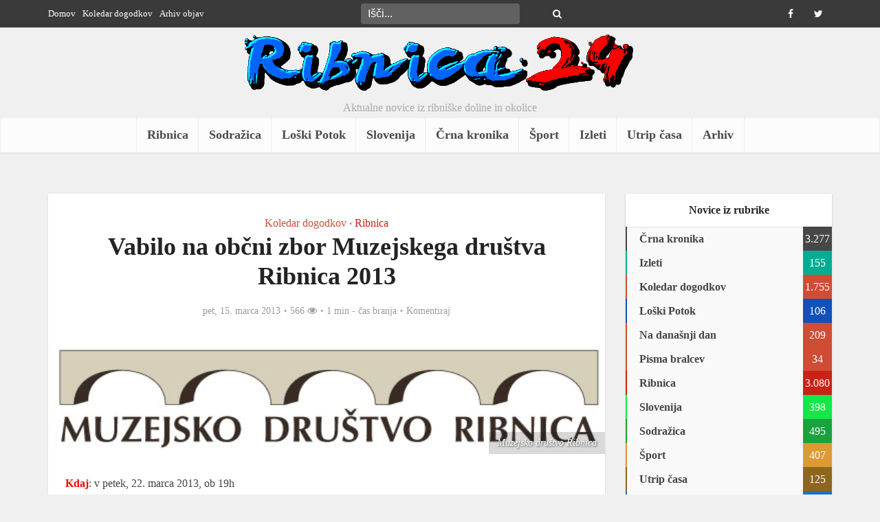

--- FILE ---
content_type: text/html; charset=UTF-8
request_url: https://www.ribnica24.eu/koledar-dogodkov/vabilo-na-obcni-zbor-muzejskega-drustva-ribnica-2013/
body_size: 18898
content:
<!DOCTYPE html><html lang="sl-SI" prefix="og: http://ogp.me/ns#" class="no-js no-svg"><head><script data-no-optimize="1">var litespeed_docref=sessionStorage.getItem("litespeed_docref");litespeed_docref&&(Object.defineProperty(document,"referrer",{get:function(){return litespeed_docref}}),sessionStorage.removeItem("litespeed_docref"));</script> <meta http-equiv="Content-Type" content="text/html; charset=UTF-8" /><meta name="viewport" content="user-scalable=yes, width=device-width, initial-scale=1.0, maximum-scale=1, minimum-scale=1"><link rel="profile" href="https://gmpg.org/xfn/11" /><title>Vabilo na občni zbor Muzejskega društva Ribnica 2013 &#8211; Ribnica24</title><meta name='robots' content='max-image-preview:large' /><style>img:is([sizes="auto" i], [sizes^="auto," i]) { contain-intrinsic-size: 3000px 1500px }</style><link rel='dns-prefetch' href='//fonts.googleapis.com' /><link rel="alternate" type="application/rss+xml" title="Ribnica24 &raquo; Vir" href="https://www.ribnica24.eu/feed/" /><link rel="alternate" type="application/rss+xml" title="Ribnica24 &raquo; Vir komentarjev" href="https://www.ribnica24.eu/comments/feed/" /><link rel="alternate" type="application/rss+xml" title="Ribnica24 &raquo; Vabilo na občni zbor Muzejskega društva Ribnica 2013 Vir komentarjev" href="https://www.ribnica24.eu/koledar-dogodkov/vabilo-na-obcni-zbor-muzejskega-drustva-ribnica-2013/feed/" /><style id="litespeed-ccss">ul{box-sizing:border-box}:root{--wp--preset--font-size--normal:16px;--wp--preset--font-size--huge:42px}body{--wp--preset--color--black:#000;--wp--preset--color--cyan-bluish-gray:#abb8c3;--wp--preset--color--white:#fff;--wp--preset--color--pale-pink:#f78da7;--wp--preset--color--vivid-red:#cf2e2e;--wp--preset--color--luminous-vivid-orange:#ff6900;--wp--preset--color--luminous-vivid-amber:#fcb900;--wp--preset--color--light-green-cyan:#7bdcb5;--wp--preset--color--vivid-green-cyan:#00d084;--wp--preset--color--pale-cyan-blue:#8ed1fc;--wp--preset--color--vivid-cyan-blue:#0693e3;--wp--preset--color--vivid-purple:#9b51e0;--wp--preset--color--vce-acc:#cf4d35;--wp--preset--color--vce-meta:#9b9b9b;--wp--preset--color--vce-txt:#444;--wp--preset--color--vce-bg:#fff;--wp--preset--color--vce-cat-0:;--wp--preset--color--vce-cat-329:#c92216;--wp--preset--color--vce-cat-798:#18a33f;--wp--preset--color--vce-cat-799:#1250ba;--wp--preset--color--vce-cat-883:#474747;--wp--preset--color--vce-cat-1703:#d93;--wp--preset--color--vce-cat-1706:#12e847;--wp--preset--color--vce-cat-351:#03ad93;--wp--preset--color--vce-cat-1629:#8c671d;--wp--preset--color--vce-cat-800:#1e73be;--wp--preset--color--vce-cat-678:#03ad93;--wp--preset--gradient--vivid-cyan-blue-to-vivid-purple:linear-gradient(135deg,rgba(6,147,227,1) 0%,#9b51e0 100%);--wp--preset--gradient--light-green-cyan-to-vivid-green-cyan:linear-gradient(135deg,#7adcb4 0%,#00d082 100%);--wp--preset--gradient--luminous-vivid-amber-to-luminous-vivid-orange:linear-gradient(135deg,rgba(252,185,0,1) 0%,rgba(255,105,0,1) 100%);--wp--preset--gradient--luminous-vivid-orange-to-vivid-red:linear-gradient(135deg,rgba(255,105,0,1) 0%,#cf2e2e 100%);--wp--preset--gradient--very-light-gray-to-cyan-bluish-gray:linear-gradient(135deg,#eee 0%,#a9b8c3 100%);--wp--preset--gradient--cool-to-warm-spectrum:linear-gradient(135deg,#4aeadc 0%,#9778d1 20%,#cf2aba 40%,#ee2c82 60%,#fb6962 80%,#fef84c 100%);--wp--preset--gradient--blush-light-purple:linear-gradient(135deg,#ffceec 0%,#9896f0 100%);--wp--preset--gradient--blush-bordeaux:linear-gradient(135deg,#fecda5 0%,#fe2d2d 50%,#6b003e 100%);--wp--preset--gradient--luminous-dusk:linear-gradient(135deg,#ffcb70 0%,#c751c0 50%,#4158d0 100%);--wp--preset--gradient--pale-ocean:linear-gradient(135deg,#fff5cb 0%,#b6e3d4 50%,#33a7b5 100%);--wp--preset--gradient--electric-grass:linear-gradient(135deg,#caf880 0%,#71ce7e 100%);--wp--preset--gradient--midnight:linear-gradient(135deg,#020381 0%,#2874fc 100%);--wp--preset--font-size--small:13px;--wp--preset--font-size--medium:20px;--wp--preset--font-size--large:21px;--wp--preset--font-size--x-large:42px;--wp--preset--font-size--normal:16px;--wp--preset--font-size--huge:28px;--wp--preset--spacing--20:.44rem;--wp--preset--spacing--30:.67rem;--wp--preset--spacing--40:1rem;--wp--preset--spacing--50:1.5rem;--wp--preset--spacing--60:2.25rem;--wp--preset--spacing--70:3.38rem;--wp--preset--spacing--80:5.06rem;--wp--preset--shadow--natural:6px 6px 9px rgba(0,0,0,.2);--wp--preset--shadow--deep:12px 12px 50px rgba(0,0,0,.4);--wp--preset--shadow--sharp:6px 6px 0px rgba(0,0,0,.2);--wp--preset--shadow--outlined:6px 6px 0px -3px rgba(255,255,255,1),6px 6px rgba(0,0,0,1);--wp--preset--shadow--crisp:6px 6px 0px rgba(0,0,0,1)}body{--extendify--spacing--large:var(--wp--custom--spacing--large,clamp(2em,8vw,8em))!important;--wp--preset--font-size--ext-small:1rem!important;--wp--preset--font-size--ext-medium:1.125rem!important;--wp--preset--font-size--ext-large:clamp(1.65rem,3.5vw,2.15rem)!important;--wp--preset--font-size--ext-x-large:clamp(3rem,6vw,4.75rem)!important;--wp--preset--font-size--ext-xx-large:clamp(3.25rem,7.5vw,5.75rem)!important;--wp--preset--color--black:#000!important;--wp--preset--color--white:#fff!important}html{padding:0;vertical-align:baseline}a,body,div,form,label,li,span{border:0;font-size:100%;margin:0;outline:0;padding:0;vertical-align:baseline}h1,h4,p,ul{border:0;font-size:100%;outline:0;padding:0;vertical-align:baseline}ins{font-size:100%}html,ins{border:0;margin:0;outline:0}ins{padding:0}html{font-size:62.5%;overflow-y:scroll;overflow-x:hidden;-webkit-text-size-adjust:100%;-ms-text-size-adjust:100%;-ms-touch-action:manipulation;touch-action:manipulation}*,:after,:before{-webkit-box-sizing:border-box;box-sizing:border-box}body{background:#fff}body{font-style:inherit;font-weight:inherit;font-family:inherit;-webkit-font-smoothing:antialiased;text-rendering:auto}article,aside,header,main,nav{display:block}a,ins{text-decoration:none}a img{border:0}.container{margin:0 auto;max-width:1140px}.container:after{content:"";display:table;clear:both}.sidebar{width:300px;position:relative;min-height:1px}.sidebar{float:left;padding-top:15px}.vce-main-content{float:left;width:840px;padding:15px 30px 0 0}body,input{line-height:1.63}h1,h4,p{-ms-word-wrap:break-word;word-wrap:break-word}h1,h4{font-style:normal}h1{line-height:1.22}h1,h4{margin:0 0 10px}h4{line-height:1.4}p{margin:0 0 10px}i{font-style:italic}img{border:0}ul{margin:0 0 30px 30px}ul{list-style:disc}img{max-width:100%;height:auto;vertical-align:middle;-ms-interpolation-mode:bicubic}button{margin:0}button,input{vertical-align:baseline}input,textarea{font-size:100%;margin:0}button{border-radius:4px;font-size:14px;line-height:22px;color:#fff;text-align:center;display:inline-block;width:auto;padding:5px 10px;text-decoration:none;border:0;min-width:90px;background-position:center center;-webkit-appearance:none}input::-moz-focus-inner{border:0;padding:0}input[type=text],textarea{color:#666;border:1px solid #ccc;border-radius:4px}textarea{overflow:auto;vertical-align:top}.main-navigation{clear:both;display:block;float:left;width:100%}.main-navigation ul{text-align:center}.main-navigation ul,.top-nav-menu{list-style:none;margin:0;padding:0}.main-navigation li,.top-nav-menu li{display:inline-block;vertical-align:top;position:relative}.top-nav-menu li{margin:0 10px 0 0}.top-nav-menu li:last-child{margin-right:0}.main-navigation li{font-size:16px}.main-navigation a{display:block;text-decoration:none;line-height:1.25;padding:15px}.nav-menu>li>a{-webkit-box-shadow:-1px 0 0 0 rgba(0,0,0,.05);box-shadow:-1px 0 0 0 rgba(0,0,0,.05)}.nav-menu>li:last-child a{-webkit-box-shadow:-1px 0 0 0 rgba(0,0,0,.05),1px 0 0 0 rgba(0,0,0,.05);box-shadow:-1px 0 0 0 rgba(0,0,0,.05),1px 0 0 0 rgba(0,0,0,.05)}.widget li:last-child{border-bottom:none}.header-sticky{position:fixed;top:0;left:0;width:100%;z-index:2000;height:50px;-webkit-backface-visibility:visible;-webkit-transform:translateY(-200%);-ms-transform:translateY(-200%);transform:translateY(-200%);will-change:transform}.header-sticky .site-title{float:left;padding:4px 0 0}.header-sticky .main-navigation{clear:none;float:right;width:auto}.header-sticky .nav-menu{position:static}.header-sticky .container{position:relative}.header-sticky .site-title img{max-height:28px}.top-nav-menu li a{font-size:13px;line-height:40px}.vce-wrap-left{float:left}.vce-wrap-right{float:right}.vce-wrap-center{margin:0 auto;width:33%;text-align:center;height:40px}.vce-wrap-right>div{float:right}.vce-wrap-left>ul{float:left}.site-content:after,.site-content:before{content:'';display:table}.site-content:after{clear:both}.sidebar .widget{line-height:1.57;margin:0 0 10px}.sidebar .widget-title{line-height:1.56;padding:12px;text-align:center;margin-bottom:0}.widget li,.widget ul{margin:0;list-style:none}.widget>ul{padding:20px}.widget li{border-bottom:1px solid rgba(0,0,0,.07);padding:5px}.widget li a{-ms-word-wrap:break-word;word-wrap:break-word}.widget li a{text-decoration:none}.widget ul{padding:0;display:inline-block;width:100%}.sidebar .vce_posts_widget{line-height:11px}.nav-menu{position:relative}.vce-search-form,.widget ul.vce-post-list{padding:20px}.vce-search-form .vce-search-input{width:200px;display:inline-block;vertical-align:top}.vce-search-submit{vertical-align:top;display:inline-block;width:50px;min-width:50px;height:40px;margin-left:3px;font-size:18px;margin-top:1px;color:#fff}.vce_posts_widget li{border-bottom:none;text-align:center;padding:0;margin-bottom:20px;float:left;width:100%}.vce-post-link{font-size:20px;line-height:26px}.vce-post-img{overflow:hidden;float:left;width:100%;display:block}.vce_posts_widget .vce-post-list li:last-child{margin-bottom:0}.vce-post-list .vce-post-img{width:100px;margin-right:13px}.vce-post-list .vce-post-link{font-size:14px;line-height:20px;text-align:left;-ms-word-wrap:break-word;word-wrap:break-word;padding:5px 10px 0 0;display:block}.vce-post-list .vce-posts-wrap{width:56%;float:left}.vce-post-list .featured_image_sidebar{width:44%;float:left}.vce_posts_widget .vce-post-list li{text-align:left;margin-bottom:20px}ins{vertical-align:middle}.top-header{font-size:13px;line-height:19px;height:40px}.header-bottom-wrapper{-webkit-box-shadow:inset 0 1px 3px rgba(0,0,0,.1);box-shadow:inset 0 1px 3px rgba(0,0,0,.1);background:#fcfcfc}.soc-nav-menu{margin:0;padding:0}.soc-nav-menu li{float:left;list-style:none}.soc-nav-menu li:last-child{margin-right:0}.soc-nav-menu a:before{font-family:"FontAwesome";text-decoration:none}.soc-nav-menu a{position:relative;font-size:14px;line-height:40px;height:40px;width:40px;padding:0 8px;text-decoration:none;display:block}.vce-social-name{opacity:0;display:none;color:#fff;float:right;font-size:12px;margin:0 4px 0 8px}.soc-nav-menu li a[href*="facebook."]:before{content:"\f09a"}.soc-nav-menu li a[href*="twitter."]:before{content:"\f099"}.top-header .vce-search-form{padding:0;position:relative}.top-header .vce-search-form .vce-search-input{height:30px;margin:5px 0;width:auto;border:0;padding:0 30px 0 10px}.top-header .vce-search-submit{background:0 0;height:30px;padding:0;margin:5px 0 0 -30px;width:20px;min-width:20px;font-size:14px;position:absolute;right:8px;top:0}.main-header .site-title,.main-header .site-title a{font-size:80px;line-height:80px;text-decoration:none;margin-bottom:0;display:inline-block}.header-sticky .site-title a{font-size:36px;line-height:40px;text-decoration:none}.header-sticky .site-title a.has-logo{line-height:33px}.site-branding,.soc-nav-menu a{text-align:center}.site-description{font-size:16px;line-height:24px;margin:5px 0 0;display:block}.header-main-area{position:relative}.main-box{padding:0}.main-box{margin-bottom:30px;float:left;width:100%}.site-content{padding:15px 0 0}.header-sticky,.main-box,.main-header,.sidebar .widget,.sidebar .widget-title{-webkit-box-shadow:0 1px 3px 0 rgba(0,0,0,.1);box-shadow:0 1px 3px 0 rgba(0,0,0,.1)}.meta-category a{text-decoration:none}.meta-category a{font-size:16px}.entry-meta div,.entry-meta div a{line-height:1.29;display:inline-block;text-decoration:none}.entry-meta div,.entry-meta div a,.entry-meta span{white-space:nowrap}.entry-meta>div:first-child:before{content:"";margin:0}.entry-meta>div:before{content:"22";margin:0 5px;font-size:12px}.vce-single .entry-header{margin:30px 0;text-align:center}h1.entry-title{line-height:1.22;margin:0 auto 15px;padding:0;width:700px}body .vce-share-items .meks_ess a span{font-size:16px}.meta-image{position:relative;overflow:hidden;z-index:10;max-width:100%}.vce-single .meta-image img{width:100%}input[type=text]{line-height:normal;width:100%;background:rgba(255,255,255,.2);border:1px solid rgba(0,0,0,.1);height:42px;padding:0 20px 0 10px}textarea{line-height:normal;width:100%;background:rgba(255,255,255,.2);border:1px solid rgba(0,0,0,.1)}textarea{height:150px;padding:10px}button::-moz-focus-inner{padding:0;border:0}.meta-image img,.vce-post-img img{will-change:transform}#back-top{position:fixed;right:20px;bottom:0;z-index:1041;width:40px;height:40px;background:0 0;text-indent:0;color:#e8e8e8;font-size:32px;line-height:26px;padding:4px 0 0;text-align:center;border-radius:5px 5px 0 0;display:none}#back-top i{opacity:.7}.vce-responsive-nav{display:none;font-size:32px;line-height:26px;float:left;position:relative;z-index:5000}.vce-ad-container{margin:30px auto;display:block;clear:both;width:1024px;position:relative;max-width:100%}.vce-ad-below-header{margin-bottom:0}@media only screen and (max-width:1200px) and (min-width:1024px){.vce-ad-container{width:630px}.vce-ad-below-header{width:728px}}@media only screen and (max-width:1023px){.vce-ad-below-header,.vce-ad-container{width:728px}}@media (max-width:767px){.vce-ad-container{width:375px}}@media (max-width:400px){.vce-ad-container{width:300px}}@media (max-width:320px){.vce-ad-container{width:280px;max-width:100%}}@media only screen and (min-width:1024px) and (max-width:1200px){.container{max-width:1000px}.vce-main-content{width:700px}.top-header{overflow:hidden}.header-sticky .main-navigation a{padding:15px 10px}.main-navigation a{padding:15px 9px}h1.entry-title{width:540px}.entry-title{display:block}}@media only screen and (min-width:670px) and (max-width:1023px){.header-sticky .main-navigation a{padding:15px 10px}h1.entry-title{width:540px}.entry-title{display:block}.vce-post-link{font-size:18px;line-height:24px}}@media only screen and (max-width:1023px){.container{max-width:90%}.vce-main-content{width:100%;padding:15px 0!important}.vce-res-nav{float:left;position:absolute;left:0}.header-1-wrapper{height:50px!important;padding-top:0!important;text-align:center}.site-branding{padding:4px 0 7px;display:inline-block}.site-branding img{max-width:200px;max-height:28px}.header-sticky .site-title{float:none;display:inline-block;padding:0}.header-sticky .vce-responsive-nav{position:absolute;left:0}.header-sticky{text-align:center}.sidebar{margin:0 auto 20px;float:none!important;display:block;clear:both;padding-top:0!important;width:100%;max-width:300px}h1.entry-title{max-width:100%}.vce-responsive-nav{display:block;margin:10px 0 9px}.nav-menu,.site-description,.top-header{display:none}.main-header .site-title,.main-header .site-title a{line-height:36px!important;font-size:40px!important}.main-header .header-1-wrapper .site-title{line-height:36px!important}.vce-post-list .vce-post-link{padding-right:0}}@media only screen and (min-width:200px) and (max-width:670px){html{margin-top:0!important;overflow-x:visible}button,html body,input,textarea{font-size:14px;line-height:22px}.container{max-width:95%}.vce-main-content{padding:0 0 10px!important}.main-box,.sidebar .widget{margin-bottom:10px}.vce-post-img img{width:100%}.vce-wrap-center,.vce-wrap-left,.vce-wrap-right{width:100%;max-width:100%}.vce-single .entry-header{margin:20px 0}.vce-wrap-center,.vce-wrap-left,.vce-wrap-right{text-align:center}body h1.entry-title{font-size:24px;line-height:1.4;padding:0 10px;max-width:90%;margin-top:5px;margin-bottom:5px}body p{margin-bottom:20px}body h1{font-size:24px;line-height:34px;margin-bottom:10px}body h4{font-size:18px;line-height:28px;margin-bottom:10px}.sidebar .widget-title{line-height:22px}.vce-wrap-right>div{float:none;display:inline-block;margin:10px 0 0}.meta-category a{font-size:14px}.entry-meta div,.entry-meta div a{font-size:1.2rem!important}}@media (max-width:420px){.vce-post-list .vce-post-link{font-size:13px;line-height:18px;padding:0}}.fa{display:inline-block;font:14px/1 FontAwesome;font-size:inherit;text-rendering:auto;-webkit-font-smoothing:antialiased;-moz-osx-font-smoothing:grayscale}.fa-search:before{content:"\f002"}.fa-eye:before{content:"\f06e"}.fa-bars:before{content:"\f0c9"}.fa-angle-up:before{content:"\f106"}body,button,input,textarea{font-size:1.6rem}.main-navigation a{font-size:1.8rem}.sidebar .widget-title{font-size:1.8rem}.sidebar .widget{font-size:1.4rem}h1{font-size:3.6rem}h4{font-size:2.5rem}h1.entry-title{font-size:3.6rem}.entry-meta div,.entry-meta div a{font-size:1.4rem}body{background-color:#f0f0f0}body,.site-description,.meta-category a,textarea{font-family:Tahoma,Geneva,sans-serif;font-weight:400}h1,h4,.vce-post-link,.site-title,.site-title a{font-family:Tahoma,Geneva,sans-serif;font-weight:700}.main-navigation a{font-family:Tahoma,Geneva,sans-serif;font-weight:700}body,button,input,textarea{color:#444}h1,h4{color:#232323}a{color:#cf4d35}button{background-color:#cf4d35}.entry-meta div,.entry-meta div a{color:#9b9b9b}.main-box{background:#f9f9f9}.main-box-single{background:#fff}.sidebar .widget-title{background:#fff;color:#232323}.sidebar .widget{background:#f9f9f9}.sidebar .widget,.sidebar .widget li a{color:#444}.sidebar .widget a{color:#cf4d35}.top-header{background:#3a3a3a}.top-header,.top-header a{color:#fff}.top-header .vce-search-form .vce-search-input,.top-header .vce-search-submit{color:#fff}.top-header .vce-search-form .vce-search-input::-webkit-input-placeholder{color:#fff}.top-header .vce-search-form .vce-search-input:-moz-placeholder{color:#fff}.top-header .vce-search-form .vce-search-input::-moz-placeholder{color:#fff}.top-header .vce-search-form .vce-search-input:-ms-input-placeholder{color:#fff}.header-1-wrapper{height:130px;padding-top:0}.site-title a{color:#232323}.site-description{color:#aaa}.main-header{background-color:}.header-bottom-wrapper{background:#fcfcfc}.header-sticky{background:rgba(252,252,252,.95)}.main-navigation a{color:#4a4a4a}.vce-responsive-nav{color:#cf4d35}#back-top{background:#323232}a.category-678{color:#03ad93}.meks_ess .meks_ess-item span{font-family:inherit;position:relative;top:-1px;margin-left:8px}.meks_ess.no-labels span{display:none}</style><link rel="preload" data-asynced="1" data-optimized="2" as="style" onload="this.onload=null;this.rel='stylesheet'" href="https://www.ribnica24.eu/wp-content/litespeed/css/63eb626e085b49b108f2bdd66d4201e9.css?ver=56088" /><script data-optimized="1" type="litespeed/javascript" data-src="https://www.ribnica24.eu/wp-content/plugins/litespeed-cache/assets/js/css_async.min.js"></script> <style id='classic-theme-styles-inline-css' type='text/css'>/*! This file is auto-generated */
.wp-block-button__link{color:#fff;background-color:#32373c;border-radius:9999px;box-shadow:none;text-decoration:none;padding:calc(.667em + 2px) calc(1.333em + 2px);font-size:1.125em}.wp-block-file__button{background:#32373c;color:#fff;text-decoration:none}</style><style id='global-styles-inline-css' type='text/css'>:root{--wp--preset--aspect-ratio--square: 1;--wp--preset--aspect-ratio--4-3: 4/3;--wp--preset--aspect-ratio--3-4: 3/4;--wp--preset--aspect-ratio--3-2: 3/2;--wp--preset--aspect-ratio--2-3: 2/3;--wp--preset--aspect-ratio--16-9: 16/9;--wp--preset--aspect-ratio--9-16: 9/16;--wp--preset--color--black: #000000;--wp--preset--color--cyan-bluish-gray: #abb8c3;--wp--preset--color--white: #ffffff;--wp--preset--color--pale-pink: #f78da7;--wp--preset--color--vivid-red: #cf2e2e;--wp--preset--color--luminous-vivid-orange: #ff6900;--wp--preset--color--luminous-vivid-amber: #fcb900;--wp--preset--color--light-green-cyan: #7bdcb5;--wp--preset--color--vivid-green-cyan: #00d084;--wp--preset--color--pale-cyan-blue: #8ed1fc;--wp--preset--color--vivid-cyan-blue: #0693e3;--wp--preset--color--vivid-purple: #9b51e0;--wp--preset--color--vce-acc: #cf4d35;--wp--preset--color--vce-meta: #9b9b9b;--wp--preset--color--vce-txt: #444444;--wp--preset--color--vce-bg: #ffffff;--wp--preset--color--vce-cat-0: ;--wp--preset--color--vce-cat-329: #c92216;--wp--preset--color--vce-cat-798: #18a33f;--wp--preset--color--vce-cat-799: #1250ba;--wp--preset--color--vce-cat-883: #474747;--wp--preset--color--vce-cat-1703: #dd9933;--wp--preset--color--vce-cat-1706: #12e847;--wp--preset--color--vce-cat-351: #03ad93;--wp--preset--color--vce-cat-1629: #8c671d;--wp--preset--color--vce-cat-800: #1e73be;--wp--preset--color--vce-cat-678: #03ad93;--wp--preset--gradient--vivid-cyan-blue-to-vivid-purple: linear-gradient(135deg,rgba(6,147,227,1) 0%,rgb(155,81,224) 100%);--wp--preset--gradient--light-green-cyan-to-vivid-green-cyan: linear-gradient(135deg,rgb(122,220,180) 0%,rgb(0,208,130) 100%);--wp--preset--gradient--luminous-vivid-amber-to-luminous-vivid-orange: linear-gradient(135deg,rgba(252,185,0,1) 0%,rgba(255,105,0,1) 100%);--wp--preset--gradient--luminous-vivid-orange-to-vivid-red: linear-gradient(135deg,rgba(255,105,0,1) 0%,rgb(207,46,46) 100%);--wp--preset--gradient--very-light-gray-to-cyan-bluish-gray: linear-gradient(135deg,rgb(238,238,238) 0%,rgb(169,184,195) 100%);--wp--preset--gradient--cool-to-warm-spectrum: linear-gradient(135deg,rgb(74,234,220) 0%,rgb(151,120,209) 20%,rgb(207,42,186) 40%,rgb(238,44,130) 60%,rgb(251,105,98) 80%,rgb(254,248,76) 100%);--wp--preset--gradient--blush-light-purple: linear-gradient(135deg,rgb(255,206,236) 0%,rgb(152,150,240) 100%);--wp--preset--gradient--blush-bordeaux: linear-gradient(135deg,rgb(254,205,165) 0%,rgb(254,45,45) 50%,rgb(107,0,62) 100%);--wp--preset--gradient--luminous-dusk: linear-gradient(135deg,rgb(255,203,112) 0%,rgb(199,81,192) 50%,rgb(65,88,208) 100%);--wp--preset--gradient--pale-ocean: linear-gradient(135deg,rgb(255,245,203) 0%,rgb(182,227,212) 50%,rgb(51,167,181) 100%);--wp--preset--gradient--electric-grass: linear-gradient(135deg,rgb(202,248,128) 0%,rgb(113,206,126) 100%);--wp--preset--gradient--midnight: linear-gradient(135deg,rgb(2,3,129) 0%,rgb(40,116,252) 100%);--wp--preset--font-size--small: 13px;--wp--preset--font-size--medium: 20px;--wp--preset--font-size--large: 21px;--wp--preset--font-size--x-large: 42px;--wp--preset--font-size--normal: 16px;--wp--preset--font-size--huge: 28px;--wp--preset--spacing--20: 0.44rem;--wp--preset--spacing--30: 0.67rem;--wp--preset--spacing--40: 1rem;--wp--preset--spacing--50: 1.5rem;--wp--preset--spacing--60: 2.25rem;--wp--preset--spacing--70: 3.38rem;--wp--preset--spacing--80: 5.06rem;--wp--preset--shadow--natural: 6px 6px 9px rgba(0, 0, 0, 0.2);--wp--preset--shadow--deep: 12px 12px 50px rgba(0, 0, 0, 0.4);--wp--preset--shadow--sharp: 6px 6px 0px rgba(0, 0, 0, 0.2);--wp--preset--shadow--outlined: 6px 6px 0px -3px rgba(255, 255, 255, 1), 6px 6px rgba(0, 0, 0, 1);--wp--preset--shadow--crisp: 6px 6px 0px rgba(0, 0, 0, 1);}:where(.is-layout-flex){gap: 0.5em;}:where(.is-layout-grid){gap: 0.5em;}body .is-layout-flex{display: flex;}.is-layout-flex{flex-wrap: wrap;align-items: center;}.is-layout-flex > :is(*, div){margin: 0;}body .is-layout-grid{display: grid;}.is-layout-grid > :is(*, div){margin: 0;}:where(.wp-block-columns.is-layout-flex){gap: 2em;}:where(.wp-block-columns.is-layout-grid){gap: 2em;}:where(.wp-block-post-template.is-layout-flex){gap: 1.25em;}:where(.wp-block-post-template.is-layout-grid){gap: 1.25em;}.has-black-color{color: var(--wp--preset--color--black) !important;}.has-cyan-bluish-gray-color{color: var(--wp--preset--color--cyan-bluish-gray) !important;}.has-white-color{color: var(--wp--preset--color--white) !important;}.has-pale-pink-color{color: var(--wp--preset--color--pale-pink) !important;}.has-vivid-red-color{color: var(--wp--preset--color--vivid-red) !important;}.has-luminous-vivid-orange-color{color: var(--wp--preset--color--luminous-vivid-orange) !important;}.has-luminous-vivid-amber-color{color: var(--wp--preset--color--luminous-vivid-amber) !important;}.has-light-green-cyan-color{color: var(--wp--preset--color--light-green-cyan) !important;}.has-vivid-green-cyan-color{color: var(--wp--preset--color--vivid-green-cyan) !important;}.has-pale-cyan-blue-color{color: var(--wp--preset--color--pale-cyan-blue) !important;}.has-vivid-cyan-blue-color{color: var(--wp--preset--color--vivid-cyan-blue) !important;}.has-vivid-purple-color{color: var(--wp--preset--color--vivid-purple) !important;}.has-black-background-color{background-color: var(--wp--preset--color--black) !important;}.has-cyan-bluish-gray-background-color{background-color: var(--wp--preset--color--cyan-bluish-gray) !important;}.has-white-background-color{background-color: var(--wp--preset--color--white) !important;}.has-pale-pink-background-color{background-color: var(--wp--preset--color--pale-pink) !important;}.has-vivid-red-background-color{background-color: var(--wp--preset--color--vivid-red) !important;}.has-luminous-vivid-orange-background-color{background-color: var(--wp--preset--color--luminous-vivid-orange) !important;}.has-luminous-vivid-amber-background-color{background-color: var(--wp--preset--color--luminous-vivid-amber) !important;}.has-light-green-cyan-background-color{background-color: var(--wp--preset--color--light-green-cyan) !important;}.has-vivid-green-cyan-background-color{background-color: var(--wp--preset--color--vivid-green-cyan) !important;}.has-pale-cyan-blue-background-color{background-color: var(--wp--preset--color--pale-cyan-blue) !important;}.has-vivid-cyan-blue-background-color{background-color: var(--wp--preset--color--vivid-cyan-blue) !important;}.has-vivid-purple-background-color{background-color: var(--wp--preset--color--vivid-purple) !important;}.has-black-border-color{border-color: var(--wp--preset--color--black) !important;}.has-cyan-bluish-gray-border-color{border-color: var(--wp--preset--color--cyan-bluish-gray) !important;}.has-white-border-color{border-color: var(--wp--preset--color--white) !important;}.has-pale-pink-border-color{border-color: var(--wp--preset--color--pale-pink) !important;}.has-vivid-red-border-color{border-color: var(--wp--preset--color--vivid-red) !important;}.has-luminous-vivid-orange-border-color{border-color: var(--wp--preset--color--luminous-vivid-orange) !important;}.has-luminous-vivid-amber-border-color{border-color: var(--wp--preset--color--luminous-vivid-amber) !important;}.has-light-green-cyan-border-color{border-color: var(--wp--preset--color--light-green-cyan) !important;}.has-vivid-green-cyan-border-color{border-color: var(--wp--preset--color--vivid-green-cyan) !important;}.has-pale-cyan-blue-border-color{border-color: var(--wp--preset--color--pale-cyan-blue) !important;}.has-vivid-cyan-blue-border-color{border-color: var(--wp--preset--color--vivid-cyan-blue) !important;}.has-vivid-purple-border-color{border-color: var(--wp--preset--color--vivid-purple) !important;}.has-vivid-cyan-blue-to-vivid-purple-gradient-background{background: var(--wp--preset--gradient--vivid-cyan-blue-to-vivid-purple) !important;}.has-light-green-cyan-to-vivid-green-cyan-gradient-background{background: var(--wp--preset--gradient--light-green-cyan-to-vivid-green-cyan) !important;}.has-luminous-vivid-amber-to-luminous-vivid-orange-gradient-background{background: var(--wp--preset--gradient--luminous-vivid-amber-to-luminous-vivid-orange) !important;}.has-luminous-vivid-orange-to-vivid-red-gradient-background{background: var(--wp--preset--gradient--luminous-vivid-orange-to-vivid-red) !important;}.has-very-light-gray-to-cyan-bluish-gray-gradient-background{background: var(--wp--preset--gradient--very-light-gray-to-cyan-bluish-gray) !important;}.has-cool-to-warm-spectrum-gradient-background{background: var(--wp--preset--gradient--cool-to-warm-spectrum) !important;}.has-blush-light-purple-gradient-background{background: var(--wp--preset--gradient--blush-light-purple) !important;}.has-blush-bordeaux-gradient-background{background: var(--wp--preset--gradient--blush-bordeaux) !important;}.has-luminous-dusk-gradient-background{background: var(--wp--preset--gradient--luminous-dusk) !important;}.has-pale-ocean-gradient-background{background: var(--wp--preset--gradient--pale-ocean) !important;}.has-electric-grass-gradient-background{background: var(--wp--preset--gradient--electric-grass) !important;}.has-midnight-gradient-background{background: var(--wp--preset--gradient--midnight) !important;}.has-small-font-size{font-size: var(--wp--preset--font-size--small) !important;}.has-medium-font-size{font-size: var(--wp--preset--font-size--medium) !important;}.has-large-font-size{font-size: var(--wp--preset--font-size--large) !important;}.has-x-large-font-size{font-size: var(--wp--preset--font-size--x-large) !important;}
:where(.wp-block-post-template.is-layout-flex){gap: 1.25em;}:where(.wp-block-post-template.is-layout-grid){gap: 1.25em;}
:where(.wp-block-columns.is-layout-flex){gap: 2em;}:where(.wp-block-columns.is-layout-grid){gap: 2em;}
:root :where(.wp-block-pullquote){font-size: 1.5em;line-height: 1.6;}</style><style id='vce-style-inline-css' type='text/css'>body, button, input, select, textarea {font-size: 1.6rem;}.vce-single .entry-headline p{font-size: 2.2rem;}.main-navigation a{font-size: 1.8rem;}.sidebar .widget-title{font-size: 1.6rem;}.sidebar .widget, .vce-lay-c .entry-content, .vce-lay-h .entry-content {font-size: 1.6rem;}.vce-featured-link-article{font-size: 5.2rem;}.vce-featured-grid-big.vce-featured-grid .vce-featured-link-article{font-size: 3.4rem;}.vce-featured-grid .vce-featured-link-article{font-size: 2.2rem;}h1 { font-size: 3.6rem; }h2 { font-size: 4.0rem; }h3 { font-size: 3.5rem; }h4 { font-size: 2.5rem; }h5 { font-size: 2.0rem; }h6 { font-size: 1.8rem; }.comment-reply-title, .main-box-title{font-size: 2.2rem;}h1.entry-title{font-size: 3.6rem;}.vce-lay-a .entry-title a{font-size: 3.4rem;}.vce-lay-b .entry-title{font-size: 2.4rem;}.vce-lay-c .entry-title, .vce-sid-none .vce-lay-c .entry-title{font-size: 2.2rem;}.vce-lay-d .entry-title{font-size: 1.5rem;}.vce-lay-e .entry-title{font-size: 1.4rem;}.vce-lay-f .entry-title{font-size: 1.4rem;}.vce-lay-g .entry-title a, .vce-lay-g .entry-title a:hover{font-size: 3.0rem;}.vce-lay-h .entry-title{font-size: 2.4rem;}.entry-meta div,.entry-meta div a,.vce-lay-g .meta-item,.vce-lay-c .meta-item{font-size: 1.4rem;}.vce-lay-d .meta-category a,.vce-lay-d .entry-meta div,.vce-lay-d .entry-meta div a,.vce-lay-e .entry-meta div,.vce-lay-e .entry-meta div a,.vce-lay-e .fn,.vce-lay-e .meta-item{font-size: 1.3rem;}body {background-color:#f0f0f0;}body,.mks_author_widget h3,.site-description,.meta-category a,textarea {font-family: 'Roboto';font-weight: 400;}h1,h2,h3,h4,h5,h6,blockquote,.vce-post-link,.site-title,.site-title a,.main-box-title,.comment-reply-title,.entry-title a,.vce-single .entry-headline p,.vce-prev-next-link,.author-title,.mks_pullquote,.widget_rss ul li .rsswidget,#bbpress-forums .bbp-forum-title,#bbpress-forums .bbp-topic-permalink {font-family: 'Roboto';font-weight: 700;}.main-navigation a,.sidr a{font-family: 'Roboto';font-weight: 700;}.vce-single .entry-content,.vce-single .entry-headline,.vce-single .entry-footer,.vce-share-bar {width: 760px;}.vce-lay-a .lay-a-content{width: 760px;max-width: 760px;}.vce-page .entry-content,.vce-page .entry-title-page {width: 760px;}.vce-sid-none .vce-single .entry-content,.vce-sid-none .vce-single .entry-headline,.vce-sid-none .vce-single .entry-footer {width: 1090px;}.vce-sid-none .vce-page .entry-content,.vce-sid-none .vce-page .entry-title-page,.error404 .entry-content {width: 1090px;max-width: 1090px;}body, button, input, select, textarea{color: #444444;}h1,h2,h3,h4,h5,h6,.entry-title a,.prev-next-nav a,#bbpress-forums .bbp-forum-title, #bbpress-forums .bbp-topic-permalink,.woocommerce ul.products li.product .price .amount{color: #232323;}a,.entry-title a:hover,.vce-prev-next-link:hover,.vce-author-links a:hover,.required,.error404 h4,.prev-next-nav a:hover,#bbpress-forums .bbp-forum-title:hover, #bbpress-forums .bbp-topic-permalink:hover,.woocommerce ul.products li.product h3:hover,.woocommerce ul.products li.product h3:hover mark,.main-box-title a:hover{color: #cf4d35;}.vce-square,.vce-main-content .mejs-controls .mejs-time-rail .mejs-time-current,button,input[type="button"],input[type="reset"],input[type="submit"],.vce-button,.pagination-wapper a,#vce-pagination .next.page-numbers,#vce-pagination .prev.page-numbers,#vce-pagination .page-numbers,#vce-pagination .page-numbers.current,.vce-link-pages a,#vce-pagination a,.vce-load-more a,.vce-slider-pagination .owl-nav > div,.vce-mega-menu-posts-wrap .owl-nav > div,.comment-reply-link:hover,.vce-featured-section a,.vce-lay-g .vce-featured-info .meta-category a,.vce-404-menu a,.vce-post.sticky .meta-image:before,#vce-pagination .page-numbers:hover,#bbpress-forums .bbp-pagination .current,#bbpress-forums .bbp-pagination a:hover,.woocommerce #respond input#submit,.woocommerce a.button,.woocommerce button.button,.woocommerce input.button,.woocommerce ul.products li.product .added_to_cart,.woocommerce #respond input#submit:hover,.woocommerce a.button:hover,.woocommerce button.button:hover,.woocommerce input.button:hover,.woocommerce ul.products li.product .added_to_cart:hover,.woocommerce #respond input#submit.alt,.woocommerce a.button.alt,.woocommerce button.button.alt,.woocommerce input.button.alt,.woocommerce #respond input#submit.alt:hover, .woocommerce a.button.alt:hover, .woocommerce button.button.alt:hover, .woocommerce input.button.alt:hover,.woocommerce span.onsale,.woocommerce .widget_price_filter .ui-slider .ui-slider-range,.woocommerce .widget_price_filter .ui-slider .ui-slider-handle,.comments-holder .navigation .page-numbers.current,.vce-lay-a .vce-read-more:hover,.vce-lay-c .vce-read-more:hover,body div.wpforms-container-full .wpforms-form input[type=submit], body div.wpforms-container-full .wpforms-form button[type=submit], body div.wpforms-container-full .wpforms-form .wpforms-page-button,body div.wpforms-container-full .wpforms-form input[type=submit]:hover, body div.wpforms-container-full .wpforms-form button[type=submit]:hover, body div.wpforms-container-full .wpforms-form .wpforms-page-button:hover {background-color: #cf4d35;}#vce-pagination .page-numbers,.comments-holder .navigation .page-numbers{background: transparent;color: #cf4d35;border: 1px solid #cf4d35;}.comments-holder .navigation .page-numbers:hover{background: #cf4d35;border: 1px solid #cf4d35;}.bbp-pagination-links a{background: transparent;color: #cf4d35;border: 1px solid #cf4d35 !important;}#vce-pagination .page-numbers.current,.bbp-pagination-links span.current,.comments-holder .navigation .page-numbers.current{border: 1px solid #cf4d35;}.widget_categories .cat-item:before,.widget_categories .cat-item .count{background: #cf4d35;}.comment-reply-link,.vce-lay-a .vce-read-more,.vce-lay-c .vce-read-more{border: 1px solid #cf4d35;}.entry-meta div,.entry-meta-count,.entry-meta div a,.comment-metadata a,.meta-category span,.meta-author-wrapped,.wp-caption .wp-caption-text,.widget_rss .rss-date,.sidebar cite,.site-footer cite,.sidebar .vce-post-list .entry-meta div,.sidebar .vce-post-list .entry-meta div a,.sidebar .vce-post-list .fn,.sidebar .vce-post-list .fn a,.site-footer .vce-post-list .entry-meta div,.site-footer .vce-post-list .entry-meta div a,.site-footer .vce-post-list .fn,.site-footer .vce-post-list .fn a,#bbpress-forums .bbp-topic-started-by,#bbpress-forums .bbp-topic-started-in,#bbpress-forums .bbp-forum-info .bbp-forum-content,#bbpress-forums p.bbp-topic-meta,span.bbp-admin-links a,.bbp-reply-post-date,#bbpress-forums li.bbp-header,#bbpress-forums li.bbp-footer,.woocommerce .woocommerce-result-count,.woocommerce .product_meta{color: #9b9b9b;}.main-box-title, .comment-reply-title, .main-box-head{background: #ffffff;color: #232323;}.main-box-title a{color: #232323;}.sidebar .widget .widget-title a{color: #232323;}.main-box,.comment-respond,.prev-next-nav{background: #f9f9f9;}.vce-post,ul.comment-list > li.comment,.main-box-single,.ie8 .vce-single,#disqus_thread,.vce-author-card,.vce-author-card .vce-content-outside,.mks-bredcrumbs-container,ul.comment-list > li.pingback{background: #ffffff;}.mks_tabs.horizontal .mks_tab_nav_item.active{border-bottom: 1px solid #ffffff;}.mks_tabs.horizontal .mks_tab_item,.mks_tabs.vertical .mks_tab_nav_item.active,.mks_tabs.horizontal .mks_tab_nav_item.active{background: #ffffff;}.mks_tabs.vertical .mks_tab_nav_item.active{border-right: 1px solid #ffffff;}#vce-pagination,.vce-slider-pagination .owl-controls,.vce-content-outside,.comments-holder .navigation{background: #f3f3f3;}.sidebar .widget-title{background: #ffffff;color: #232323;}.sidebar .widget{background: #f9f9f9;}.sidebar .widget,.sidebar .widget li a,.sidebar .mks_author_widget h3 a,.sidebar .mks_author_widget h3,.sidebar .vce-search-form .vce-search-input,.sidebar .vce-search-form .vce-search-input:focus{color: #444444;}.sidebar .widget li a:hover,.sidebar .widget a,.widget_nav_menu li.menu-item-has-children:hover:after,.widget_pages li.page_item_has_children:hover:after{color: #cf4d35;}.sidebar .tagcloud a {border: 1px solid #cf4d35;}.sidebar .mks_author_link,.sidebar .tagcloud a:hover,.sidebar .mks_themeforest_widget .more,.sidebar button,.sidebar input[type="button"],.sidebar input[type="reset"],.sidebar input[type="submit"],.sidebar .vce-button,.sidebar .bbp_widget_login .button{background-color: #cf4d35;}.sidebar .mks_author_widget .mks_autor_link_wrap,.sidebar .mks_themeforest_widget .mks_read_more,.widget .meks-instagram-follow-link {background: #f3f3f3;}.sidebar #wp-calendar caption,.sidebar .recentcomments,.sidebar .post-date,.sidebar #wp-calendar tbody{color: rgba(68,68,68,0.7);}.site-footer{background: #373941;}.site-footer .widget-title{color: #ffffff;}.site-footer,.site-footer .widget,.site-footer .widget li a,.site-footer .mks_author_widget h3 a,.site-footer .mks_author_widget h3,.site-footer .vce-search-form .vce-search-input,.site-footer .vce-search-form .vce-search-input:focus{color: #f9f9f9;}.site-footer .widget li a:hover,.site-footer .widget a,.site-info a{color: #cf4d35;}.site-footer .tagcloud a {border: 1px solid #cf4d35;}.site-footer .mks_author_link,.site-footer .mks_themeforest_widget .more,.site-footer button,.site-footer input[type="button"],.site-footer input[type="reset"],.site-footer input[type="submit"],.site-footer .vce-button,.site-footer .tagcloud a:hover{background-color: #cf4d35;}.site-footer #wp-calendar caption,.site-footer .recentcomments,.site-footer .post-date,.site-footer #wp-calendar tbody,.site-footer .site-info{color: rgba(249,249,249,0.7);}.top-header,.top-nav-menu li .sub-menu{background: #3a3a3a;}.top-header,.top-header a{color: #ffffff;}.top-header .vce-search-form .vce-search-input,.top-header .vce-search-input:focus,.top-header .vce-search-submit{color: #ffffff;}.top-header .vce-search-form .vce-search-input::-webkit-input-placeholder { color: #ffffff;}.top-header .vce-search-form .vce-search-input:-moz-placeholder { color: #ffffff;}.top-header .vce-search-form .vce-search-input::-moz-placeholder { color: #ffffff;}.top-header .vce-search-form .vce-search-input:-ms-input-placeholder { color: #ffffff;}.header-1-wrapper{height: 130px;padding-top: 0px;}.header-2-wrapper,.header-3-wrapper{height: 130px;}.header-2-wrapper .site-branding,.header-3-wrapper .site-branding{top: 0px;left: 0px;}.site-title a, .site-title a:hover{color: #232323;}.site-description{color: #aaaaaa;}.main-header{background-color: ;}.header-bottom-wrapper{background: #fcfcfc;}.vce-header-ads{margin: 20px 0;}.header-3-wrapper .nav-menu > li > a{padding: 55px 15px;}.header-sticky,.sidr{background: rgba(252,252,252,0.95);}.ie8 .header-sticky{background: ;}.main-navigation a,.nav-menu .vce-mega-menu > .sub-menu > li > a,.sidr li a,.vce-menu-parent{color: #4a4a4a;}.nav-menu > li:hover > a,.nav-menu > .current_page_item > a,.nav-menu > .current-menu-item > a,.nav-menu > .current-menu-ancestor > a,.main-navigation a.vce-item-selected,.main-navigation ul ul li:hover > a,.nav-menu ul .current-menu-item a,.nav-menu ul .current_page_item a,.vce-menu-parent:hover,.sidr li a:hover,.sidr li.sidr-class-current_page_item > a,.main-navigation li.current-menu-item.fa:before,.vce-responsive-nav{color: #cf4d35;}#sidr-id-vce_main_navigation_menu .soc-nav-menu li a:hover {color: #ffffff;}.nav-menu > li:hover > a,.nav-menu > .current_page_item > a,.nav-menu > .current-menu-item > a,.nav-menu > .current-menu-ancestor > a,.main-navigation a.vce-item-selected,.main-navigation ul ul,.header-sticky .nav-menu > .current_page_item:hover > a,.header-sticky .nav-menu > .current-menu-item:hover > a,.header-sticky .nav-menu > .current-menu-ancestor:hover > a,.header-sticky .main-navigation a.vce-item-selected:hover{background-color: #ffffff;}.search-header-wrap ul {border-top: 2px solid #cf4d35;}.vce-cart-icon a.vce-custom-cart span,.sidr-class-vce-custom-cart .sidr-class-vce-cart-count {background: #cf4d35;font-family: 'Roboto';}.vce-border-top .main-box-title{border-top: 2px solid #cf4d35;}.tagcloud a:hover,.sidebar .widget .mks_author_link,.sidebar .widget.mks_themeforest_widget .more,.site-footer .widget .mks_author_link,.site-footer .widget.mks_themeforest_widget .more,.vce-lay-g .entry-meta div,.vce-lay-g .fn,.vce-lay-g .fn a{color: #FFF;}.vce-featured-header .vce-featured-header-background{opacity: 0.6}.vce-featured-grid .vce-featured-header-background,.vce-post-big .vce-post-img:after,.vce-post-slider .vce-post-img:after{opacity: 0.5}.vce-featured-grid .owl-item:hover .vce-grid-text .vce-featured-header-background,.vce-post-big li:hover .vce-post-img:after,.vce-post-slider li:hover .vce-post-img:after {opacity: 0.8}.vce-featured-grid.vce-featured-grid-big .vce-featured-header-background,.vce-post-big .vce-post-img:after,.vce-post-slider .vce-post-img:after{opacity: 0.5}.vce-featured-grid.vce-featured-grid-big .owl-item:hover .vce-grid-text .vce-featured-header-background,.vce-post-big li:hover .vce-post-img:after,.vce-post-slider li:hover .vce-post-img:after {opacity: 0.8}#back-top {background: #323232}.sidr input[type=text]{background: rgba(74,74,74,0.1);color: rgba(74,74,74,0.5);}.is-style-solid-color{background-color: #cf4d35;color: #ffffff;}.wp-block-image figcaption{color: #9b9b9b;}.wp-block-cover .wp-block-cover-image-text, .wp-block-cover .wp-block-cover-text, .wp-block-cover h2, .wp-block-cover-image .wp-block-cover-image-text, .wp-block-cover-image .wp-block-cover-text, .wp-block-cover-image h2,p.has-drop-cap:not(:focus)::first-letter,p.wp-block-subhead{font-family: 'Roboto';font-weight: 700;}.wp-block-cover .wp-block-cover-image-text, .wp-block-cover .wp-block-cover-text, .wp-block-cover h2, .wp-block-cover-image .wp-block-cover-image-text, .wp-block-cover-image .wp-block-cover-text, .wp-block-cover-image h2{font-size: 2.5rem;}p.wp-block-subhead{font-size: 2.2rem;}.wp-block-button__link{background: #cf4d35}.wp-block-search .wp-block-search__button{color: #ffffff}.meta-image:hover a img,.vce-lay-h .img-wrap:hover .meta-image > img,.img-wrp:hover img,.vce-gallery-big:hover img,.vce-gallery .gallery-item:hover img,.wp-block-gallery .blocks-gallery-item:hover img,.vce_posts_widget .vce-post-big li:hover img,.vce-featured-grid .owl-item:hover img,.vce-post-img:hover img,.mega-menu-img:hover img{-webkit-transform: scale(1.1);-moz-transform: scale(1.1);-o-transform: scale(1.1);-ms-transform: scale(1.1);transform: scale(1.1);}.gallery-item {display: inline-block;text-align: center;vertical-align: top;width: 100%;padding: 0.79104477%;}.gallery-columns-2 .gallery-item {max-width: 50%;}.gallery-columns-3 .gallery-item {max-width: 33.33%;}.gallery-columns-4 .gallery-item {max-width: 25%;}.gallery-columns-5 .gallery-item {max-width: 20%;}.gallery-columns-6 .gallery-item {max-width: 16.66%;}.gallery-columns-7 .gallery-item {max-width: 14.28%;}.gallery-columns-8 .gallery-item {max-width: 12.5%;}.gallery-columns-9 .gallery-item {max-width: 11.11%;}.has-small-font-size{ font-size: 1.2rem;}.has-large-font-size{ font-size: 1.9rem;}.has-huge-font-size{ font-size: 2.3rem;}@media(min-width: 671px){.has-small-font-size{ font-size: 1.3rem;}.has-normal-font-size{ font-size: 1.6rem;}.has-large-font-size{ font-size: 2.1rem;}.has-huge-font-size{ font-size: 2.8rem;}}.has-vce-acc-background-color{ background-color: #cf4d35;}.has-vce-acc-color{ color: #cf4d35;}.has-vce-meta-background-color{ background-color: #9b9b9b;}.has-vce-meta-color{ color: #9b9b9b;}.has-vce-txt-background-color{ background-color: #444444;}.has-vce-txt-color{ color: #444444;}.has-vce-bg-background-color{ background-color: #ffffff;}.has-vce-bg-color{ color: #ffffff;}.has-vce-cat-0-background-color{ background-color: ;}.has-vce-cat-0-color{ color: ;}.has-vce-cat-329-background-color{ background-color: #c92216;}.has-vce-cat-329-color{ color: #c92216;}.has-vce-cat-798-background-color{ background-color: #18a33f;}.has-vce-cat-798-color{ color: #18a33f;}.has-vce-cat-799-background-color{ background-color: #1250ba;}.has-vce-cat-799-color{ color: #1250ba;}.has-vce-cat-883-background-color{ background-color: #474747;}.has-vce-cat-883-color{ color: #474747;}.has-vce-cat-1703-background-color{ background-color: #dd9933;}.has-vce-cat-1703-color{ color: #dd9933;}.has-vce-cat-1706-background-color{ background-color: #12e847;}.has-vce-cat-1706-color{ color: #12e847;}.has-vce-cat-351-background-color{ background-color: #03ad93;}.has-vce-cat-351-color{ color: #03ad93;}.has-vce-cat-1629-background-color{ background-color: #8c671d;}.has-vce-cat-1629-color{ color: #8c671d;}.has-vce-cat-800-background-color{ background-color: #1e73be;}.has-vce-cat-800-color{ color: #1e73be;}.has-vce-cat-678-background-color{ background-color: #03ad93;}.has-vce-cat-678-color{ color: #03ad93;}a.category-329, .sidebar .widget .vce-post-list a.category-329{ color: #c92216;}body.category-329 .main-box-title, .main-box-title.cat-329 { border-top: 2px solid #c92216;}.widget_categories li.cat-item-329 .count { background: #c92216;}.widget_categories li.cat-item-329:before { background:#c92216;}.vce-featured-section .category-329, .vce-post-big .meta-category a.category-329, .vce-post-slider .meta-category a.category-329{ background-color: #c92216;}.vce-lay-g .vce-featured-info .meta-category a.category-329{ background-color: #c92216;}.vce-lay-h header .meta-category a.category-329{ background-color: #c92216;}.main-navigation li.vce-cat-329:hover > a { color: #c92216;}.main-navigation li.vce-cat-329.current-menu-item > a { color: #c92216;}a.category-798, .sidebar .widget .vce-post-list a.category-798{ color: #18a33f;}body.category-798 .main-box-title, .main-box-title.cat-798 { border-top: 2px solid #18a33f;}.widget_categories li.cat-item-798 .count { background: #18a33f;}.widget_categories li.cat-item-798:before { background:#18a33f;}.vce-featured-section .category-798, .vce-post-big .meta-category a.category-798, .vce-post-slider .meta-category a.category-798{ background-color: #18a33f;}.vce-lay-g .vce-featured-info .meta-category a.category-798{ background-color: #18a33f;}.vce-lay-h header .meta-category a.category-798{ background-color: #18a33f;}.main-navigation li.vce-cat-798:hover > a { color: #18a33f;}.main-navigation li.vce-cat-798.current-menu-item > a { color: #18a33f;}a.category-799, .sidebar .widget .vce-post-list a.category-799{ color: #1250ba;}body.category-799 .main-box-title, .main-box-title.cat-799 { border-top: 2px solid #1250ba;}.widget_categories li.cat-item-799 .count { background: #1250ba;}.widget_categories li.cat-item-799:before { background:#1250ba;}.vce-featured-section .category-799, .vce-post-big .meta-category a.category-799, .vce-post-slider .meta-category a.category-799{ background-color: #1250ba;}.vce-lay-g .vce-featured-info .meta-category a.category-799{ background-color: #1250ba;}.vce-lay-h header .meta-category a.category-799{ background-color: #1250ba;}.main-navigation li.vce-cat-799:hover > a { color: #1250ba;}.main-navigation li.vce-cat-799.current-menu-item > a { color: #1250ba;}a.category-883, .sidebar .widget .vce-post-list a.category-883{ color: #474747;}body.category-883 .main-box-title, .main-box-title.cat-883 { border-top: 2px solid #474747;}.widget_categories li.cat-item-883 .count { background: #474747;}.widget_categories li.cat-item-883:before { background:#474747;}.vce-featured-section .category-883, .vce-post-big .meta-category a.category-883, .vce-post-slider .meta-category a.category-883{ background-color: #474747;}.vce-lay-g .vce-featured-info .meta-category a.category-883{ background-color: #474747;}.vce-lay-h header .meta-category a.category-883{ background-color: #474747;}.main-navigation li.vce-cat-883:hover > a { color: #474747;}.main-navigation li.vce-cat-883.current-menu-item > a { color: #474747;}a.category-1703, .sidebar .widget .vce-post-list a.category-1703{ color: #dd9933;}body.category-1703 .main-box-title, .main-box-title.cat-1703 { border-top: 2px solid #dd9933;}.widget_categories li.cat-item-1703 .count { background: #dd9933;}.widget_categories li.cat-item-1703:before { background:#dd9933;}.vce-featured-section .category-1703, .vce-post-big .meta-category a.category-1703, .vce-post-slider .meta-category a.category-1703{ background-color: #dd9933;}.vce-lay-g .vce-featured-info .meta-category a.category-1703{ background-color: #dd9933;}.vce-lay-h header .meta-category a.category-1703{ background-color: #dd9933;}.main-navigation li.vce-cat-1703:hover > a { color: #dd9933;}.main-navigation li.vce-cat-1703.current-menu-item > a { color: #dd9933;}a.category-1706, .sidebar .widget .vce-post-list a.category-1706{ color: #12e847;}body.category-1706 .main-box-title, .main-box-title.cat-1706 { border-top: 2px solid #12e847;}.widget_categories li.cat-item-1706 .count { background: #12e847;}.widget_categories li.cat-item-1706:before { background:#12e847;}.vce-featured-section .category-1706, .vce-post-big .meta-category a.category-1706, .vce-post-slider .meta-category a.category-1706{ background-color: #12e847;}.vce-lay-g .vce-featured-info .meta-category a.category-1706{ background-color: #12e847;}.vce-lay-h header .meta-category a.category-1706{ background-color: #12e847;}.main-navigation li.vce-cat-1706:hover > a { color: #12e847;}.main-navigation li.vce-cat-1706.current-menu-item > a { color: #12e847;}a.category-351, .sidebar .widget .vce-post-list a.category-351{ color: #03ad93;}body.category-351 .main-box-title, .main-box-title.cat-351 { border-top: 2px solid #03ad93;}.widget_categories li.cat-item-351 .count { background: #03ad93;}.widget_categories li.cat-item-351:before { background:#03ad93;}.vce-featured-section .category-351, .vce-post-big .meta-category a.category-351, .vce-post-slider .meta-category a.category-351{ background-color: #03ad93;}.vce-lay-g .vce-featured-info .meta-category a.category-351{ background-color: #03ad93;}.vce-lay-h header .meta-category a.category-351{ background-color: #03ad93;}.main-navigation li.vce-cat-351:hover > a { color: #03ad93;}.main-navigation li.vce-cat-351.current-menu-item > a { color: #03ad93;}a.category-1629, .sidebar .widget .vce-post-list a.category-1629{ color: #8c671d;}body.category-1629 .main-box-title, .main-box-title.cat-1629 { border-top: 2px solid #8c671d;}.widget_categories li.cat-item-1629 .count { background: #8c671d;}.widget_categories li.cat-item-1629:before { background:#8c671d;}.vce-featured-section .category-1629, .vce-post-big .meta-category a.category-1629, .vce-post-slider .meta-category a.category-1629{ background-color: #8c671d;}.vce-lay-g .vce-featured-info .meta-category a.category-1629{ background-color: #8c671d;}.vce-lay-h header .meta-category a.category-1629{ background-color: #8c671d;}.main-navigation li.vce-cat-1629:hover > a { color: #8c671d;}.main-navigation li.vce-cat-1629.current-menu-item > a { color: #8c671d;}a.category-800, .sidebar .widget .vce-post-list a.category-800{ color: #1e73be;}body.category-800 .main-box-title, .main-box-title.cat-800 { border-top: 2px solid #1e73be;}.widget_categories li.cat-item-800 .count { background: #1e73be;}.widget_categories li.cat-item-800:before { background:#1e73be;}.vce-featured-section .category-800, .vce-post-big .meta-category a.category-800, .vce-post-slider .meta-category a.category-800{ background-color: #1e73be;}.vce-lay-g .vce-featured-info .meta-category a.category-800{ background-color: #1e73be;}.vce-lay-h header .meta-category a.category-800{ background-color: #1e73be;}.main-navigation li.vce-cat-800:hover > a { color: #1e73be;}.main-navigation li.vce-cat-800.current-menu-item > a { color: #1e73be;}a.category-678, .sidebar .widget .vce-post-list a.category-678{ color: #03ad93;}body.category-678 .main-box-title, .main-box-title.cat-678 { border-top: 2px solid #03ad93;}.widget_categories li.cat-item-678 .count { background: #03ad93;}.widget_categories li.cat-item-678:before { background:#03ad93;}.vce-featured-section .category-678, .vce-post-big .meta-category a.category-678, .vce-post-slider .meta-category a.category-678{ background-color: #03ad93;}.vce-lay-g .vce-featured-info .meta-category a.category-678{ background-color: #03ad93;}.vce-lay-h header .meta-category a.category-678{ background-color: #03ad93;}.main-navigation li.vce-cat-678:hover > a { color: #03ad93;}.main-navigation li.vce-cat-678.current-menu-item > a { color: #03ad93;}</style> <script type="litespeed/javascript" data-src="https://www.ribnica24.eu/wp-includes/js/jquery/jquery.min.js" id="jquery-core-js"></script> <link rel="https://api.w.org/" href="https://www.ribnica24.eu/wp-json/" /><link rel="alternate" title="JSON" type="application/json" href="https://www.ribnica24.eu/wp-json/wp/v2/posts/7351" /><link rel="EditURI" type="application/rsd+xml" title="RSD" href="https://www.ribnica24.eu/xmlrpc.php?rsd" /><meta name="generator" content="WordPress 6.8.3" /><link rel="canonical" href="https://www.ribnica24.eu/koledar-dogodkov/vabilo-na-obcni-zbor-muzejskega-drustva-ribnica-2013/" /><link rel='shortlink' href='https://www.ribnica24.eu/?p=7351' /><link rel="alternate" title="oEmbed (JSON)" type="application/json+oembed" href="https://www.ribnica24.eu/wp-json/oembed/1.0/embed?url=https%3A%2F%2Fwww.ribnica24.eu%2Fkoledar-dogodkov%2Fvabilo-na-obcni-zbor-muzejskega-drustva-ribnica-2013%2F" /><link rel="alternate" title="oEmbed (XML)" type="text/xml+oembed" href="https://www.ribnica24.eu/wp-json/oembed/1.0/embed?url=https%3A%2F%2Fwww.ribnica24.eu%2Fkoledar-dogodkov%2Fvabilo-na-obcni-zbor-muzejskega-drustva-ribnica-2013%2F&#038;format=xml" /><meta name="generator" content="Redux 4.5.10" /> <script type='text/javascript'>ec3.start_of_week=1;
	ec3.month_of_year=new Array('januar','februar','marec','april','maj','junij','julij','avgust','september','oktober','november','december');
	ec3.month_abbrev=new Array('Jan','Feb','Mar','Apr','Maj','Jun','Jul','Avg','Sep','Okt','Nov','Dec');
	ec3.myfiles='https://www.ribnica24.eu/wp-content/plugins/event-calendar';
	ec3.home='https://www.ribnica24.eu';
	ec3.viewpostsfor="View posts for %1$s %2$s";</script> <style type='text/css' media='screen'>@import url();
	/*
	.ec3_ec{ background-image:url(https://www.ribnica24.eu/wp-content/plugins/event-calendar/ec.png) !IMPORTANT }
	#ec3_shadow0{ background-image:url(https://www.ribnica24.eu/wp-content/plugins/event-calendar/shadow0.png) !IMPORTANT }
	#ec3_shadow1{ background-image:url(https://www.ribnica24.eu/wp-content/plugins/event-calendar/shadow1.png) !IMPORTANT }
	#ec3_shadow2{ background-image:url(https://www.ribnica24.eu/wp-content/plugins/event-calendar/shadow2.png) !IMPORTANT }
	/*</style><!--[if IE]><style type='text/css' media='screen'>.ec3_ec {
	 background-image:none;
	 filter:progid:DXImageTransform.Microsoft.AlphaImageLoader(src='https://www.ribnica24.eu/wp-content/plugins/event-calendar/ec.png');
	}
	#ec3_shadow0, ec3_shadow1, ec3_shadow2{ background-image:none }
	#ec3_shadow0 div{ filter:progid:DXImageTransform.Microsoft.AlphaImageLoader(src='https://www.ribnica24.eu/wp-content/plugins/event-calendar/shadow0.png',sizingMethod='scale') }
	#ec3_shadow1    { filter:progid:DXImageTransform.Microsoft.AlphaImageLoader(src='https://www.ribnica24.eu/wp-content/plugins/event-calendar/shadow1.png',sizingMethod='crop') }
	#ec3_shadow2 div{ filter:progid:DXImageTransform.Microsoft.AlphaImageLoader(src='https://www.ribnica24.eu/wp-content/plugins/event-calendar/shadow2.png',sizingMethod='scale') }</style><![endif]--><link rel="amphtml" href="https://www.ribnica24.eu/koledar-dogodkov/vabilo-na-obcni-zbor-muzejskega-drustva-ribnica-2013/amp/"><meta property="fb:admins" content="1583287508587170"/><meta name="twitter:card" value="summary" /><meta name="twitter:site" content="@ribnica24"/><meta name="twitter:creator" content="@ribnica24"/><meta property="og:url" content="https://www.ribnica24.eu/koledar-dogodkov/vabilo-na-obcni-zbor-muzejskega-drustva-ribnica-2013/"/><meta name="twitter:url" content="https://www.ribnica24.eu/koledar-dogodkov/vabilo-na-obcni-zbor-muzejskega-drustva-ribnica-2013/"/><meta property="og:title" content="Vabilo na občni zbor Muzejskega društva Ribnica 2013"/><meta name="twitter:url" content="https://www.ribnica24.eu/koledar-dogodkov/vabilo-na-obcni-zbor-muzejskega-drustva-ribnica-2013/"/><meta property="og:site_name" content="Ribnica24"/><meta property="og:description" content="Kdaj: v petek, 22. marca 2013, ob 19h Kje: v dvorani Rokodelskega centra v Ribnici Info: --- Vabljeni na občni ..."/><meta name="twitter:description" content="Kdaj: v petek, 22. marca 2013, ob 19h Kje: v dvorani Rokodelskega centra v Ribnici Info: --- Vabljeni na občni ..."/><meta property="og:type" content="article"/><meta property="og:image" content="https://www.ribnica24.eu/wp-content/uploads/2013/03/muzejsko-drustvo-ribnica-logo.png"/><meta name="twitter:image" content="https://www.ribnica24.eu/wp-content/uploads/2013/03/muzejsko-drustvo-ribnica-logo.png"/><meta property="og:image" content="http://www.ribnica24.eu/wp-content/uploads/2013/03/muzejsko-drustvo-ribnica-logo.png"/><meta name="twitter:image" content="http://www.ribnica24.eu/wp-content/uploads/2013/03/muzejsko-drustvo-ribnica-logo.png"/><meta property="og:locale" content="sl_si"/><link rel="icon" href="https://www.ribnica24.eu/wp-content/uploads/2015/09/cropped-r24-400x400-32x32.png" sizes="32x32" /><link rel="icon" href="https://www.ribnica24.eu/wp-content/uploads/2015/09/cropped-r24-400x400-192x192.png" sizes="192x192" /><link rel="apple-touch-icon" href="https://www.ribnica24.eu/wp-content/uploads/2015/09/cropped-r24-400x400-180x180.png" /><meta name="msapplication-TileImage" content="https://www.ribnica24.eu/wp-content/uploads/2015/09/cropped-r24-400x400-270x270.png" /><style type="text/css" id="wp-custom-css">.wp-caption-text {
	line-height: 100%;
}
.ngg-gallery-thumbnail-box {
	float: left;
	margin: 5px;
}
.widget_categories a .category-text {
 font-weight: bold;
    
}</style><style>.gsc-control-cse {
padding: 0em !important;
}</style></head><body class="wp-singular post-template-default single single-post postid-7351 single-format-standard wp-embed-responsive wp-theme-ribnica24 vce-sid-right voice-v_3_0_1"><div id="vce-main"><header id="header" class="main-header"><div class="top-header"><div class="container"><div class="vce-wrap-left"><ul id="vce_top_navigation_menu" class="top-nav-menu"><li id="menu-item-10597" class="menu-item menu-item-type-post_type menu-item-object-page menu-item-home menu-item-10597"><a href="https://www.ribnica24.eu/">Domov</a></li><li id="menu-item-10607" class="menu-item menu-item-type-post_type menu-item-object-page menu-item-10607"><a href="https://www.ribnica24.eu/koledar-dogodkov/">Koledar dogodkov</a></li><li id="menu-item-11454" class="menu-item menu-item-type-post_type menu-item-object-page menu-item-11454"><a href="https://www.ribnica24.eu/arhiv-objav-po-mesecih/">Arhiv objav</a></li></ul></div><div class="vce-wrap-right"><div class="menu-social-menu-container"><ul id="vce_social_menu" class="soc-nav-menu"><li id="menu-item-10595" class="menu-item menu-item-type-custom menu-item-object-custom menu-item-10595"><a href="https://www.facebook.com/ribnica24"><span class="vce-social-name">Menijski element</span></a></li><li id="menu-item-10596" class="menu-item menu-item-type-custom menu-item-object-custom menu-item-10596"><a href="https://twitter.com/Ribnica24"><span class="vce-social-name">Menijski element</span></a></li></ul></div></div><div class="vce-wrap-center"><form class="vce-search-form" action="https://www.ribnica24.eu/" method="get">
<input name="s" class="vce-search-input" size="20" type="text" value="Išči..." onfocus="(this.value == 'Išči...') && (this.value = '')" onblur="(this.value == '') && (this.value = 'Išči...')" placeholder="Išči..." />
<button type="submit" class="vce-search-submit"><i class="fa fa-search"></i></button></form></div></div></div><div class="container header-1-wrapper header-main-area"><div class="vce-res-nav">
<a class="vce-responsive-nav" href="#sidr-main"><i class="fa fa-bars"></i></a></div><div class="site-branding">
<span class="site-title"><a href="https://www.ribnica24.eu/" rel="home" class="has-logo"><picture class="vce-logo"><source media="(min-width: 1024px)" srcset="https://www.ribnica24.eu/wp-content/uploads/2015/11/ribnica24.png"><source srcset="https://www.ribnica24.eu/wp-content/uploads/2015/11/ribnica24.png"><img src="https://www.ribnica24.eu/wp-content/uploads/2015/11/ribnica24.png" alt="Ribnica24"></picture></a></span><span class="site-description">Aktualne novice iz ribniške doline in okolice</span></div></div><div class="header-bottom-wrapper"><div class="container"><nav id="site-navigation" class="main-navigation" role="navigation"><ul id="vce_main_navigation_menu" class="nav-menu"><li id="menu-item-10576" class="menu-item menu-item-type-taxonomy menu-item-object-category current-post-ancestor current-menu-parent current-post-parent menu-item-10576"><a href="https://www.ribnica24.eu/rubrika/ribnica/">Ribnica</a><li id="menu-item-10577" class="menu-item menu-item-type-taxonomy menu-item-object-category menu-item-10577"><a href="https://www.ribnica24.eu/rubrika/sodrazica/">Sodražica</a><li id="menu-item-10581" class="menu-item menu-item-type-taxonomy menu-item-object-category menu-item-10581"><a href="https://www.ribnica24.eu/rubrika/loski-potok/">Loški Potok</a><li id="menu-item-10578" class="menu-item menu-item-type-taxonomy menu-item-object-category menu-item-10578"><a href="https://www.ribnica24.eu/rubrika/slovenija/">Slovenija</a><li id="menu-item-10575" class="menu-item menu-item-type-taxonomy menu-item-object-category menu-item-10575"><a href="https://www.ribnica24.eu/rubrika/crna-kronika/">Črna kronika</a><li id="menu-item-10579" class="menu-item menu-item-type-taxonomy menu-item-object-category menu-item-10579"><a href="https://www.ribnica24.eu/rubrika/sport/">Šport</a><li id="menu-item-10580" class="menu-item menu-item-type-taxonomy menu-item-object-category menu-item-10580"><a href="https://www.ribnica24.eu/rubrika/izleti/">Izleti</a><li id="menu-item-10633" class="menu-item menu-item-type-taxonomy menu-item-object-category menu-item-10633"><a href="https://www.ribnica24.eu/rubrika/utrip-casa/">Utrip časa</a><li id="menu-item-14791" class="menu-item menu-item-type-post_type menu-item-object-page menu-item-14791"><a href="https://www.ribnica24.eu/arhiv-objav-po-mesecih/">Arhiv</a></ul></nav></div></div></header><div id="main-wrapper"><div class="vce-ad-below-header vce-ad-container"><script type="litespeed/javascript" data-src="https://pagead2.googlesyndication.com/pagead/js/adsbygoogle.js?client=ca-pub-5853277514744846"
     crossorigin="anonymous"></script> 
<ins class="adsbygoogle"
style="display:block"
data-ad-client="ca-pub-5853277514744846"
data-ad-slot="6106954614"
data-ad-format="auto"
data-full-width-responsive="true"></ins> <script type="litespeed/javascript">(adsbygoogle=window.adsbygoogle||[]).push({})</script></div><div id="content" class="container site-content vce-sid-right"><div id="primary" class="vce-main-content"><main id="main" class="main-box main-box-single"><article id="post-7351" class="vce-single post-7351 post type-post status-publish format-standard has-post-thumbnail hentry category-koledar-dogodkov category-ribnica tag-muzejsko-drustvo-ribnica tag-obcni-zbor"><header class="entry-header">
<span class="meta-category"><a href="https://www.ribnica24.eu/rubrika/koledar-dogodkov/" class="category-46">Koledar dogodkov</a> <span>&bull;</span> <a href="https://www.ribnica24.eu/rubrika/ribnica/" class="category-329">Ribnica</a></span><h1 class="entry-title">Vabilo na občni zbor Muzejskega društva Ribnica 2013</h1><div class="entry-meta"><div class="meta-item date"><span class="updated">pet, 15. marca 2013</span></div><div class="meta-item views">566 <i class="fa fa-eye"></i></div><div class="meta-item rtime">1 min - čas branja</div><div class="meta-item comments"><a href="https://www.ribnica24.eu/koledar-dogodkov/vabilo-na-obcni-zbor-muzejskega-drustva-ribnica-2013/#respond">Komentiraj</a></div></div></header><div class="meta-image">
<img width="556" height="114" src="https://www.ribnica24.eu/wp-content/uploads/2013/03/muzejsko-drustvo-ribnica-logo.png" class="attachment-vce-lay-a size-vce-lay-a wp-post-image" alt="Muzejsko društvo Ribnica" decoding="async" fetchpriority="high" srcset="https://www.ribnica24.eu/wp-content/uploads/2013/03/muzejsko-drustvo-ribnica-logo.png 556w, https://www.ribnica24.eu/wp-content/uploads/2013/03/muzejsko-drustvo-ribnica-logo-420x86.png.webp 420w" sizes="(max-width: 556px) 100vw, 556px" /><div class="vce-photo-caption">Muzejsko društvo Ribnica</div></div><div class="entry-content"><p><span style="color: #ff0000;"><strong>Kdaj</strong></span>: v petek, 22. marca 2013, ob 19h<br />
<span style="color: #ff0000;"><strong>Kje</strong></span>: v dvorani Rokodelskega centra v Ribnici<br />
<span style="color: #ff0000;"><strong>Info</strong></span>: &#8212;<span id="more-7351"></span></p><p style="text-align: center;"><span style="font-size: medium; color: #0000ff;"><strong>Vabljeni na občni zbor Muzejskega društva Ribnica</strong></span></p><p style="text-align: center;"><span style="font-size: medium; color: #ff0000;"><strong>ki bo v petek, 22. marca ob 19. uri </strong></span><br />
<span style="font-size: medium; color: #ff0000;"><strong>v dvorani Rokodelskega centra v Ribnici.</strong></span></p><div id="attachment_7352" style="width: 566px" class="wp-caption aligncenter"><img decoding="async" aria-describedby="caption-attachment-7352" class="size-full wp-image-7352" title="Muzejsko društvo Ribnica " src="http://www.ribnica24.eu/wp-content/uploads/2013/03/muzejsko-drustvo-ribnica-logo.png" alt="Muzejsko društvo Ribnica " width="556" height="114" srcset="https://www.ribnica24.eu/wp-content/uploads/2013/03/muzejsko-drustvo-ribnica-logo.png 556w, https://www.ribnica24.eu/wp-content/uploads/2013/03/muzejsko-drustvo-ribnica-logo-420x86.png.webp 420w" sizes="(max-width: 556px) 100vw, 556px" /><p id="caption-attachment-7352" class="wp-caption-text">Muzejsko društvo Ribnica</p></div><p><strong>Dnevni red:</strong></p><p>1. Izvolitev delovnega predsedstva, zapisnikarja in dveh overovateljev zapisnika.<br />
2. Ugotovitev sklepčnosti<br />
3. Potrditev dnevnega reda<br />
4. Predstavitev poročila predsednika o delu MDR in finančnega poročila.<br />
5. Predstavitev poročila Nadzornega odbora MDR<br />
6. Potrditev poročila o delu in finančnega poročila<br />
7. Predstavitev in obravnava programa in finančnega načrta za leto 2013 (predlogi dobrodošli)<br />
8. Potrditev programa in finančnega načrta za leto 2013<br />
9. Razno</p><p>[oglas tip=&#8221;180&#215;150&#8243; p=&#8221;D&#8221;]Vabljeni vsi dosedanji in bodoči člani. V upanju na številčno udeležbo vas lepo pozdravljam,</p><p>France Ivanec (predsednik)<br />
Primož Tanko (tajnik)</p></div><footer class="entry-footer"><div class="meta-tags">
<a href="https://www.ribnica24.eu/tag/muzejsko-drustvo-ribnica/" rel="tag">Muzejsko društvo Ribnica</a> <a href="https://www.ribnica24.eu/tag/obcni-zbor/" rel="tag">občni zbor</a></div></footer><div class="vce-share-bar"><ul class="vce-share-items"><div class="meks_ess rounded no-labels solid "><a href="#" class="meks_ess-item socicon-facebook" data-url="http://www.facebook.com/sharer/sharer.php?u=https%3A%2F%2Fwww.ribnica24.eu%2Fkoledar-dogodkov%2Fvabilo-na-obcni-zbor-muzejskega-drustva-ribnica-2013%2F&amp;t=Vabilo%20na%20ob%C4%8Dni%20zbor%20Muzejskega%20dru%C5%A1tva%20Ribnica%202013"><span>Facebook</span></a><a href="#" class="meks_ess-item socicon-twitter" data-url="http://twitter.com/intent/tweet?url=https%3A%2F%2Fwww.ribnica24.eu%2Fkoledar-dogodkov%2Fvabilo-na-obcni-zbor-muzejskega-drustva-ribnica-2013%2F&amp;text=Vabilo%20na%20ob%C4%8Dni%20zbor%20Muzejskega%20dru%C5%A1tva%20Ribnica%202013"><span>X</span></a><a href="#" class="meks_ess-item socicon-linkedin" data-url="https://www.linkedin.com/cws/share?url=https%3A%2F%2Fwww.ribnica24.eu%2Fkoledar-dogodkov%2Fvabilo-na-obcni-zbor-muzejskega-drustva-ribnica-2013%2F"><span>LinkedIn</span></a><a href="mailto:?subject=Vabilo%20na%20ob%C4%8Dni%20zbor%20Muzejskega%20dru%C5%A1tva%20Ribnica%202013&amp;body=https%3A%2F%2Fwww.ribnica24.eu%2Fkoledar-dogodkov%2Fvabilo-na-obcni-zbor-muzejskega-drustva-ribnica-2013%2F" class="meks_ess-item  socicon-mail prevent-share-popup "><span>Email</span></a></div></ul></div><div class="vce-ad vce-ad-container">
<ins class="adsbygoogle"
style="display:block"
data-ad-client="ca-pub-5853277514744846"
data-ad-slot="9235217818"
data-ad-format="auto"></ins> <script type="litespeed/javascript">(adsbygoogle=window.adsbygoogle||[]).push({})</script> </div></article></main><div class="main-box vce-related-box"><h3 class="main-box-title">Sorodne novice tej objavi</h3><div class="main-box-inside"><article class="vce-post vce-lay-d post-13515 post type-post status-publish format-standard has-post-thumbnail hentry category-koledar-dogodkov category-ribnica tag-muzejsko-drustvo-ribnica tag-velike-poljane"><div class="meta-image">
<a href="https://www.ribnica24.eu/koledar-dogodkov/muzejsko-drustvo-ribnica-vabi-na-strokovni-ogled-na-velike-poljane/" title="Muzejsko društvo Ribnica vabi na strokovni ogled na Velike Poljane">
<img width="133" height="100" src="https://www.ribnica24.eu/wp-content/uploads/2013/10/pogled_na_velike_poljane.jpg" class="attachment-vce-lay-d size-vce-lay-d wp-post-image" alt="Pogled na Velike Poljane" loading="lazy" srcset="https://www.ribnica24.eu/wp-content/uploads/2013/10/pogled_na_velike_poljane.jpg.webp 933w, https://www.ribnica24.eu/wp-content/uploads/2013/10/pogled_na_velike_poljane-399x300.jpg 399w, https://www.ribnica24.eu/wp-content/uploads/2013/10/pogled_na_velike_poljane-233x175.jpg.webp 233w" sizes="auto, (max-width: 133px) 100vw, 133px" />							</a></div><header class="entry-header"><h2 class="entry-title"><a href="https://www.ribnica24.eu/koledar-dogodkov/muzejsko-drustvo-ribnica-vabi-na-strokovni-ogled-na-velike-poljane/" title="Muzejsko društvo Ribnica vabi na strokovni ogled na Velike Poljane">Muzejsko društvo Ribnica vabi na strokovni ogled na Velike Poljane</a></h2><div class="entry-meta"><div class="meta-item date"><span class="updated">pet, 9. marca 2018</span></div></div></header></article><article class="vce-post vce-lay-d post-13094 post type-post status-publish format-standard has-post-thumbnail hentry category-koledar-dogodkov category-ribnica tag-cigan-carovnik tag-muzejsko-drustvo-ribnica"><div class="meta-image">
<a href="https://www.ribnica24.eu/koledar-dogodkov/muzejsko-drustvo-ribnica-vabi-na-burko-v-dveh-dejanjih-s-petjem-cigan-carovnik/" title="Muzejsko društvo Ribnica vabi na  burko v dveh dejanjih s petjem: Cigan čarovnik">
<img width="145" height="100" src="https://www.ribnica24.eu/wp-content/uploads/2017/08/cigan-carovnik-vabilo-145x100.png" class="attachment-vce-lay-d size-vce-lay-d wp-post-image" alt="Cigan čarovnik, vabilo" loading="lazy" />							</a></div><header class="entry-header"><h2 class="entry-title"><a href="https://www.ribnica24.eu/koledar-dogodkov/muzejsko-drustvo-ribnica-vabi-na-burko-v-dveh-dejanjih-s-petjem-cigan-carovnik/" title="Muzejsko društvo Ribnica vabi na  burko v dveh dejanjih s petjem: Cigan čarovnik">Muzejsko društvo Ribnica vabi na  burko v dveh dejanjih s petjem: Cigan čarovnik</a></h2><div class="entry-meta"><div class="meta-item date"><span class="updated">čet, 31. avgusta 2017</span></div></div></header></article><article class="vce-post vce-lay-d post-12839 post type-post status-publish format-standard has-post-thumbnail hentry category-koledar-dogodkov category-ribnica tag-benecija tag-izlet tag-muzejsko-drustvo-ribnica"><div class="meta-image">
<a href="https://www.ribnica24.eu/koledar-dogodkov/z-muzejskim-drustvom-ribnica-na-ekskurzijo-v-zamejsko-slovenijo-benecijo/" title="Z Muzejskim društvom Ribnica na ekskurzijo v Zamejsko Slovenijo – Benečijo">
<img width="145" height="100" src="https://www.ribnica24.eu/wp-content/uploads/2017/05/beneska-slovenija-vas-topolovo-145x100.jpg" class="attachment-vce-lay-d size-vce-lay-d wp-post-image" alt="Beneška Slovenija, vas Topolovo" loading="lazy" />							</a></div><header class="entry-header"><h2 class="entry-title"><a href="https://www.ribnica24.eu/koledar-dogodkov/z-muzejskim-drustvom-ribnica-na-ekskurzijo-v-zamejsko-slovenijo-benecijo/" title="Z Muzejskim društvom Ribnica na ekskurzijo v Zamejsko Slovenijo – Benečijo">Z Muzejskim društvom Ribnica na ekskurzijo v Zamejsko Slovenijo – Benečijo</a></h2><div class="entry-meta"><div class="meta-item date"><span class="updated">sre, 24. maja 2017</span></div></div></header></article><article class="vce-post vce-lay-d post-12696 post type-post status-publish format-standard has-post-thumbnail hentry category-koledar-dogodkov category-ribnica tag-ekskurzija tag-kocevski-rog tag-muzejsko-drustvo-ribnica"><div class="meta-image">
<a href="https://www.ribnica24.eu/koledar-dogodkov/muzejsko-drustvo-ribnica-vabi-na-ekskurzijo-po-kocevskem-rogu/" title="Muzejsko društvo Ribnica vabi na ekskurzijo po Kočevskem Rogu">
<img width="145" height="100" src="https://www.ribnica24.eu/wp-content/uploads/2017/04/kocevski-rog-145x100.jpg" class="attachment-vce-lay-d size-vce-lay-d wp-post-image" alt="Kočevski Rog" loading="lazy" />							</a></div><header class="entry-header"><h2 class="entry-title"><a href="https://www.ribnica24.eu/koledar-dogodkov/muzejsko-drustvo-ribnica-vabi-na-ekskurzijo-po-kocevskem-rogu/" title="Muzejsko društvo Ribnica vabi na ekskurzijo po Kočevskem Rogu">Muzejsko društvo Ribnica vabi na ekskurzijo po Kočevskem Rogu</a></h2><div class="entry-meta"><div class="meta-item date"><span class="updated">čet, 13. aprila 2017</span></div></div></header></article><article class="vce-post vce-lay-d post-12517 post type-post status-publish format-standard has-post-thumbnail hentry category-koledar-dogodkov category-ribnica tag-fanci-tekavec tag-muzejsko-drustvo-ribnica tag-predavanje"><div class="meta-image">
<a href="https://www.ribnica24.eu/koledar-dogodkov/predavanje-fanci-tekavec-dogajanje-v-hrovaci-danes-zgodovinski-in-etnoloski-pregled/" title="Predavanje Fanči Tekavec: Dogajanje v Hrovači danes; zgodovinski in etnološki pregled">
<img width="145" height="100" src="https://www.ribnica24.eu/wp-content/uploads/skrabceva-domacija-145x100.jpg" class="attachment-vce-lay-d size-vce-lay-d wp-post-image" alt="Škrabčeva domačija v Hrovači" loading="lazy" srcset="https://www.ribnica24.eu/wp-content/uploads/skrabceva-domacija-145x100.jpg.webp 145w, https://www.ribnica24.eu/wp-content/uploads/skrabceva-domacija-300x204.jpg.webp 300w" sizes="auto, (max-width: 145px) 100vw, 145px" />							</a></div><header class="entry-header"><h2 class="entry-title"><a href="https://www.ribnica24.eu/koledar-dogodkov/predavanje-fanci-tekavec-dogajanje-v-hrovaci-danes-zgodovinski-in-etnoloski-pregled/" title="Predavanje Fanči Tekavec: Dogajanje v Hrovači danes; zgodovinski in etnološki pregled">Predavanje Fanči Tekavec: Dogajanje v Hrovači danes; zgodovinski in etnološki pregled</a></h2><div class="entry-meta"><div class="meta-item date"><span class="updated">pon, 6. marca 2017</span></div></div></header></article><article class="vce-post vce-lay-d post-12451 post type-post status-publish format-standard has-post-thumbnail hentry category-koledar-dogodkov category-ribnica tag-muzejsko-drustvo-ribnica"><div class="meta-image">
<a href="https://www.ribnica24.eu/koledar-dogodkov/vabilo-na-zbor-clanov-muzejskega-drustva-ribnica-2017/" title="Vabilo na Zbor članov Muzejskega društva Ribnica 2017">
<img width="145" height="30" src="https://www.ribnica24.eu/wp-content/uploads/2013/03/muzejsko-drustvo-ribnica-logo.png" class="attachment-vce-lay-d size-vce-lay-d wp-post-image" alt="Muzejsko društvo Ribnica" loading="lazy" srcset="https://www.ribnica24.eu/wp-content/uploads/2013/03/muzejsko-drustvo-ribnica-logo.png 556w, https://www.ribnica24.eu/wp-content/uploads/2013/03/muzejsko-drustvo-ribnica-logo-420x86.png.webp 420w" sizes="auto, (max-width: 145px) 100vw, 145px" />							</a></div><header class="entry-header"><h2 class="entry-title"><a href="https://www.ribnica24.eu/koledar-dogodkov/vabilo-na-zbor-clanov-muzejskega-drustva-ribnica-2017/" title="Vabilo na Zbor članov Muzejskega društva Ribnica 2017">Vabilo na Zbor članov Muzejskega društva Ribnica 2017</a></h2><div class="entry-meta"><div class="meta-item date"><span class="updated">tor, 28. februarja 2017</span></div></div></header></article></div></div><div id="respond" class="comment-respond"><h3 id="reply-title" class="comment-reply-title">Komentiraj</h3><form action="https://www.ribnica24.eu/wp-comments-post.php" method="post" id="commentform" class="comment-form"><p class="comment-form-author"><label for="author">Ime</label> <input id="author" name="author" type="text" value="" size="30" maxlength="245" autocomplete="name" /></p><div class="gglcptch gglcptch_v2"><div id="gglcptch_recaptcha_2761858904" class="gglcptch_recaptcha"></div>
<noscript><div style="width: 302px;"><div style="width: 302px; height: 422px; position: relative;"><div style="width: 302px; height: 422px; position: absolute;">
<iframe src="https://www.google.com/recaptcha/api/fallback?k=6Ld830MaAAAAAKcgLD5ySxCznH4_kH_b5HzBIofA" frameborder="0" scrolling="no" style="width: 302px; height:422px; border-style: none;"></iframe></div></div><div style="border-style: none; bottom: 12px; left: 25px; margin: 0px; padding: 0px; right: 25px; background: #f9f9f9; border: 1px solid #c1c1c1; border-radius: 3px; height: 60px; width: 300px;">
<input type="hidden" id="g-recaptcha-response" name="g-recaptcha-response" class="g-recaptcha-response" style="width: 250px !important; height: 40px !important; border: 1px solid #c1c1c1 !important; margin: 10px 25px !important; padding: 0px !important; resize: none !important;"></div></div>
</noscript></div><p class="comment-form-comment"><label for="comment">Komentar</label><textarea id="comment" name="comment" cols="45" rows="8" aria-required="true"></textarea></p><p class="form-submit"><input name="submit" type="submit" id="submit" class="submit" value="Oddaj komentar" /> <input type='hidden' name='comment_post_ID' value='7351' id='comment_post_ID' />
<input type='hidden' name='comment_parent' id='comment_parent' value='0' /></p><p style="display: none;"><input type="hidden" id="akismet_comment_nonce" name="akismet_comment_nonce" value="a44f800cc1" /></p><p style="display: none !important;" class="akismet-fields-container" data-prefix="ak_"><label>&#916;<textarea name="ak_hp_textarea" cols="45" rows="8" maxlength="100"></textarea></label><input type="hidden" id="ak_js_1" name="ak_js" value="129"/><script type="litespeed/javascript">document.getElementById("ak_js_1").setAttribute("value",(new Date()).getTime())</script></p></form></div></div><aside id="sidebar" class="sidebar right"><div id="categories-5" class="widget widget_categories"><h4 class="widget-title"><span>Novice iz rubrike</span></h4><ul><li class="cat-item cat-item-883"><a href="https://www.ribnica24.eu/rubrika/crna-kronika/"><span class="category-text">Črna kronika</span><span class="count"><span class="count-hidden">3.277</span></span></a></li><li class="cat-item cat-item-351"><a href="https://www.ribnica24.eu/rubrika/izleti/"><span class="category-text">Izleti</span><span class="count"><span class="count-hidden">155</span></span></a></li><li class="cat-item cat-item-46"><a href="https://www.ribnica24.eu/rubrika/koledar-dogodkov/"><span class="category-text">Koledar dogodkov</span><span class="count"><span class="count-hidden">1.755</span></span></a></li><li class="cat-item cat-item-799"><a href="https://www.ribnica24.eu/rubrika/loski-potok/"><span class="category-text">Loški Potok</span><span class="count"><span class="count-hidden">106</span></span></a></li><li class="cat-item cat-item-345"><a href="https://www.ribnica24.eu/rubrika/na-danasnji-dan/"><span class="category-text">Na današnji dan</span><span class="count"><span class="count-hidden">209</span></span></a></li><li class="cat-item cat-item-1193"><a href="https://www.ribnica24.eu/rubrika/pisma-bralcev/"><span class="category-text">Pisma bralcev</span><span class="count"><span class="count-hidden">34</span></span></a></li><li class="cat-item cat-item-329"><a href="https://www.ribnica24.eu/rubrika/ribnica/"><span class="category-text">Ribnica</span><span class="count"><span class="count-hidden">3.080</span></span></a></li><li class="cat-item cat-item-1706"><a href="https://www.ribnica24.eu/rubrika/slovenija/"><span class="category-text">Slovenija</span><span class="count"><span class="count-hidden">398</span></span></a></li><li class="cat-item cat-item-798"><a href="https://www.ribnica24.eu/rubrika/sodrazica/"><span class="category-text">Sodražica</span><span class="count"><span class="count-hidden">495</span></span></a></li><li class="cat-item cat-item-1703"><a href="https://www.ribnica24.eu/rubrika/sport/"><span class="category-text">Šport</span><span class="count"><span class="count-hidden">407</span></span></a></li><li class="cat-item cat-item-1629"><a href="https://www.ribnica24.eu/rubrika/utrip-casa/"><span class="category-text">Utrip časa</span><span class="count"><span class="count-hidden">125</span></span></a></li><li class="cat-item cat-item-800"><a href="https://www.ribnica24.eu/rubrika/velike-lasce/"><span class="category-text">Velike Lašče</span><span class="count"><span class="count-hidden">114</span></span></a></li><li class="cat-item cat-item-678"><a href="https://www.ribnica24.eu/rubrika/zanimivosti/"><span class="category-text">Zanimivosti</span><span class="count"><span class="count-hidden">176</span></span></a></li></ul></div></aside></div><footer id="footer" class="site-footer"><div class="container-full site-info"><div class="container"><div class="vce-wrap-left"><ul id="vce_footer_menu" class="bottom-nav-menu"><li class="menu-item menu-item-type-post_type menu-item-object-page menu-item-home menu-item-10597"><a href="https://www.ribnica24.eu/">Domov</a></li><li class="menu-item menu-item-type-post_type menu-item-object-page menu-item-10607"><a href="https://www.ribnica24.eu/koledar-dogodkov/">Koledar dogodkov</a></li><li class="menu-item menu-item-type-post_type menu-item-object-page menu-item-11454"><a href="https://www.ribnica24.eu/arhiv-objav-po-mesecih/">Arhiv objav</a></li></ul></div><div class="vce-wrap-center"><p>Vse pravice pridržane © 2009 - 2025 | Kontakt na <a href="mailto:ribnica24@gmail.com">ribnica24@gmail.com</a></p></div></div></div></footer></div></div><a href="javascript:void(0)" id="back-top"><i class="fa fa-angle-up"></i></a> <script type="speculationrules">{"prefetch":[{"source":"document","where":{"and":[{"href_matches":"\/*"},{"not":{"href_matches":["\/wp-*.php","\/wp-admin\/*","\/wp-content\/uploads\/*","\/wp-content\/*","\/wp-content\/plugins\/*","\/wp-content\/themes\/ribnica24\/*","\/*\\?(.+)"]}},{"not":{"selector_matches":"a[rel~=\"nofollow\"]"}},{"not":{"selector_matches":".no-prefetch, .no-prefetch a"}}]},"eagerness":"conservative"}]}</script> <script type="litespeed/javascript">jQuery(document).ready(function(){jQuery.post("https://www.ribnica24.eu/wp-admin/admin-ajax.php",{action:"entry_views",_ajax_nonce:"3cb571a36f",post_id:7351})})</script> <script id="wpaudio-js-before" type="litespeed/javascript">var _wpaudio={url:'https://www.ribnica24.eu/wp-content/plugins/wpaudio-mp3-player',enc:{},convert_mp3_links:!0,style:{text_font:'Arial, Sans-serif',text_size:'16px',text_weight:'bold',text_letter_spacing:'-1px',text_color:'inherit',link_color:'#2f4c6c',link_hover_color:'#cb0e3d',bar_base_bg:'#eee',bar_load_bg:'#ccc',bar_position_bg:'#46f',sub_color:'#aaa'}}</script> <script id="vce-main-js-extra" type="litespeed/javascript">var vce_js_settings={"sticky_header":"","sticky_header_offset":"400","sticky_header_logo":"","logo":"https:\/\/www.ribnica24.eu\/wp-content\/uploads\/2015\/11\/ribnica24.png","logo_retina":"","logo_mobile":"https:\/\/www.ribnica24.eu\/wp-content\/uploads\/2015\/11\/ribnica24.png","logo_mobile_retina":"","rtl_mode":"0","ajax_url":"https:\/\/www.ribnica24.eu\/wp-admin\/admin-ajax.php","ajax_wpml_current_lang":null,"ajax_mega_menu":"","mega_menu_slider":"","mega_menu_subcats":"","lay_fa_grid_center":"1","full_slider_autoplay":"","grid_slider_autoplay":"","grid_big_slider_autoplay":"","fa_big_opacity":{"1":"0.6","2":"0.9"},"top_bar_mobile":"1","top_bar_mobile_group":"","top_bar_more_link":"More"}</script> <script type="text/javascript" data-cfasync="false" async="async" defer="defer" src="https://www.google.com/recaptcha/api.js?render=explicit" id="gglcptch_api-js"></script> <script id="gglcptch_script-js-extra" type="litespeed/javascript">var gglcptch={"options":{"version":"v2","sitekey":"6Ld830MaAAAAAKcgLD5ySxCznH4_kH_b5HzBIofA","error":"<strong>Warning<\/strong>:&nbsp;More than one reCAPTCHA has been found in the current form. Please remove all unnecessary reCAPTCHA fields to make it work properly.","disable":0,"theme":"light"},"vars":{"visibility":!1}}</script>  <script type="litespeed/javascript" data-src="https://www.googletagmanager.com/gtag/js?id=UA-63374509-1"></script> <script type="litespeed/javascript">window.dataLayer=window.dataLayer||[];function gtag(){dataLayer.push(arguments)}
gtag('js',new Date());gtag('config','UA-63374509-1')</script>  <script type="litespeed/javascript" data-src="https://www.googletagmanager.com/gtag/js?id=G-9R57C234NR"></script> <script type="litespeed/javascript">window.dataLayer=window.dataLayer||[];function gtag(){dataLayer.push(arguments)}
gtag('js',new Date());gtag('config','G-9R57C234NR')</script> <script data-no-optimize="1">var litespeed_vary=document.cookie.replace(/(?:(?:^|.*;\s*)_lscache_vary\s*\=\s*([^;]*).*$)|^.*$/,"");litespeed_vary||fetch("/wp-content/plugins/litespeed-cache/guest.vary.php",{method:"POST",cache:"no-cache",redirect:"follow"}).then(e=>e.json()).then(e=>{console.log(e),e.hasOwnProperty("reload")&&"yes"==e.reload&&(sessionStorage.setItem("litespeed_docref",document.referrer),window.location.reload(!0))});</script><script data-optimized="1" type="litespeed/javascript" data-src="https://www.ribnica24.eu/wp-content/litespeed/js/14cf8240b18eba875d9077ed4254f000.js?ver=56088"></script><script>window.litespeed_ui_events=window.litespeed_ui_events||["mouseover","click","keydown","wheel","touchmove","touchstart"];var urlCreator=window.URL||window.webkitURL;function litespeed_load_delayed_js_force(){console.log("[LiteSpeed] Start Load JS Delayed"),litespeed_ui_events.forEach(e=>{window.removeEventListener(e,litespeed_load_delayed_js_force,{passive:!0})}),document.querySelectorAll("iframe[data-litespeed-src]").forEach(e=>{e.setAttribute("src",e.getAttribute("data-litespeed-src"))}),"loading"==document.readyState?window.addEventListener("DOMContentLoaded",litespeed_load_delayed_js):litespeed_load_delayed_js()}litespeed_ui_events.forEach(e=>{window.addEventListener(e,litespeed_load_delayed_js_force,{passive:!0})});async function litespeed_load_delayed_js(){let t=[];for(var d in document.querySelectorAll('script[type="litespeed/javascript"]').forEach(e=>{t.push(e)}),t)await new Promise(e=>litespeed_load_one(t[d],e));document.dispatchEvent(new Event("DOMContentLiteSpeedLoaded")),window.dispatchEvent(new Event("DOMContentLiteSpeedLoaded"))}function litespeed_load_one(t,e){console.log("[LiteSpeed] Load ",t);var d=document.createElement("script");d.addEventListener("load",e),d.addEventListener("error",e),t.getAttributeNames().forEach(e=>{"type"!=e&&d.setAttribute("data-src"==e?"src":e,t.getAttribute(e))});let a=!(d.type="text/javascript");!d.src&&t.textContent&&(d.src=litespeed_inline2src(t.textContent),a=!0),t.after(d),t.remove(),a&&e()}function litespeed_inline2src(t){try{var d=urlCreator.createObjectURL(new Blob([t.replace(/^(?:<!--)?(.*?)(?:-->)?$/gm,"$1")],{type:"text/javascript"}))}catch(e){d="data:text/javascript;base64,"+btoa(t.replace(/^(?:<!--)?(.*?)(?:-->)?$/gm,"$1"))}return d}</script></body></html>
<!-- Page optimized by LiteSpeed Cache @2026-01-21 12:45:09 -->

<!-- Page uncached by LiteSpeed Cache 7.7 on 2026-01-21 12:45:09 -->
<!-- Guest Mode -->
<!-- QUIC.cloud CCSS loaded ✅ /ccss/e8fc7dc1275cbc66d9e61f45d883d99a.css -->
<!-- QUIC.cloud UCSS in queue -->